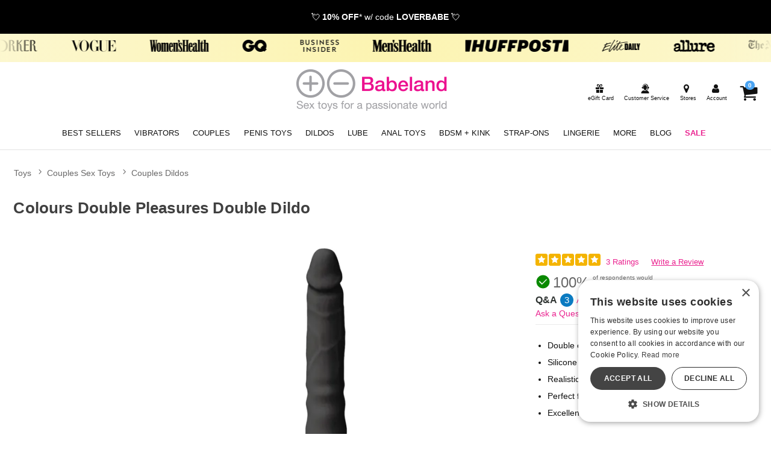

--- FILE ---
content_type: text/html;charset=utf-8
request_url: https://www.babeland.com/p/BL41885/1315514/colours-double-pleasures-double-dildo/black
body_size: 31208
content:
<!DOCTYPE html><html lang="en"><head><script>window.dataLayer = window.dataLayer || [];
function gtag() {dataLayer.push(arguments);}
gtag('consent', 'default', {
'ad_storage': 'denied',
'ad_user_data': 'denied',
'ad_personalization': 'denied',
'analytics_storage': 'denied'
});
</script><script type="text/javascript" charset="UTF-8" src="//cdn.cookie-script.com/s/9a9ae9507e85108fd756e96b28f3f896.js"></script><title>Colours Double Pleasures Double Dildo - Black | Babeland Toy Store</title><meta name="DESCRIPTION" content="Get the Colours Double Pleasures Double Dildo and other quality Couples Dildos when you shop at Babeland. " /><meta name="viewport" content="width=device-width, initial-scale=1.0" /><meta name="google-site-verification" content="VhGGRknepufNotMF0KvJj16VGh6A0XYzGOaoRLykUgY" /><link rel="icon" href="https://res.cloudinary.com/i8s/image/upload/f_auto,q_auto,w_16/store_images/bl/dhfntkbie68fdtpx6lyp" sizes="16x16" /><link rel="icon" href="https://res.cloudinary.com/i8s/image/upload/f_auto,q_auto,w_32/store_images/bl/dhfntkbie68fdtpx6lyp" sizes="32x32" /><link rel="icon" href="https://res.cloudinary.com/i8s/image/upload/f_auto,q_auto,w_96/store_images/bl/dhfntkbie68fdtpx6lyp" sizes="96x96" /><link rel="apple-touch-icon" href="https://res.cloudinary.com/i8s/image/upload/f_auto,q_auto,w_120/store_images/bl/dhfntkbie68fdtpx6lyp" /><link rel="apple-touch-icon" href="https://res.cloudinary.com/i8s/image/upload/f_auto,q_auto,w_180/store_images/bl/dhfntkbie68fdtpx6lyp" sizes="180x180" /><link rel="apple-touch-icon" href="https://res.cloudinary.com/i8s/image/upload/f_auto,q_auto,w_152/store_images/bl/dhfntkbie68fdtpx6lyp" sizes="152x152" /><link rel="apple-touch-icon" href="https://res.cloudinary.com/i8s/image/upload/f_auto,q_auto,w_167/store_images/bl/dhfntkbie68fdtpx6lyp" sizes="167x167" /><link rel="canonical" href="https://www.babeland.com/p/BL41885/1315514/colours-double-pleasures-double-dildo/black" /><script type="application/ld+json">[{"itemListElement":[{"item":"https://www.babeland.com/sex-toys","position":1,"name":"Toys","@type":"ListItem"},{"item":"https://www.babeland.com/sex-toys/c/129/dildos","position":2,"name":"Dildos","@type":"ListItem"},{"item":"https://www.babeland.com/sex-toys/c/9/dildos/double-dildos","position":3,"name":"Double Dildos","@type":"ListItem"}],"@context":"https://schema.org","@type":"BreadcrumbList"},{"itemListElement":[{"item":"https://www.babeland.com/sex-toys","position":1,"name":"Toys","@type":"ListItem"},{"item":"https://www.babeland.com/sex-toys/c/129/dildos","position":2,"name":"Dildos","@type":"ListItem"},{"item":"https://www.babeland.com/sex-toys/c/92/dildos/silicone-dildos","position":3,"name":"Silicone Dildos","@type":"ListItem"}],"@context":"https://schema.org","@type":"BreadcrumbList"},{"itemListElement":[{"item":"https://www.babeland.com/sex-toys","position":1,"name":"Toys","@type":"ListItem"},{"item":"https://www.babeland.com/sex-toys/c/74/couples-sex-toys","position":2,"name":"Couples Sex Toys","@type":"ListItem"},{"item":"https://www.babeland.com/sex-toys/c/173/couples-sex-toys/couples-dildos","position":3,"name":"Couples Dildos","@type":"ListItem"}],"@context":"https://schema.org","@type":"BreadcrumbList"}]</script><meta name="twitter:title" content="Colours Double Pleasures Double Dildo - Black | Babeland Toy Store" /><meta name="twitter:image:alt" content="Colours Double Pleasures Double Dildo - Black | Babeland Toy Store"><meta name="twitter:description" content="Get the Colours Double Pleasures Double Dildo and other quality Couples Dildos when you shop at Babeland. " /><meta name="twitter:image" content="https://res.cloudinary.com/i8s/image/upload/f_auto,q_auto,w_376/v1/product_images/GV41885/xyx3up5qnqo1bnfhcwel">  <link rel="preload" as="font" crossorigin="anonymous" href="https://use.typekit.net/af/b1053b/0000000000000000775ad3af/31/d?primer=7cdcb44be4a7db8877ffa5c0007b8dd865b3bbc383831fe2ea177f62257a9191&fvd=i5&v=3" type="application/font-woff" ><link rel="preload" as="font" crossorigin="anonymous" href="https://use.typekit.net/af/a9f09b/0000000000000000775ad3b0/31/l?primer=7cdcb44be4a7db8877ffa5c0007b8dd865b3bbc383831fe2ea177f62257a9191&fvd=n2&v=3" type="font/woff2" ><link rel="preload" as="font" crossorigin="anonymous" href="https://use.typekit.net/af/4df7b9/0000000000000000775ad3a6/31/l?primer=7cdcb44be4a7db8877ffa5c0007b8dd865b3bbc383831fe2ea177f62257a9191&fvd=i3&v=3" type="font/woff2" ><link rel="preload" as="font" crossorigin="anonymous" href="https://use.typekit.net/af/e378bf/0000000000000000775ad3a8/31/l?primer=7cdcb44be4a7db8877ffa5c0007b8dd865b3bbc383831fe2ea177f62257a9191&fvd=i1&v=3" type="font/woff2" ><link rel="preload" as="font" crossorigin="anonymous" href="https://use.typekit.net/af/2d9cd6/0000000000000000775ad3ac/31/d?primer=7cdcb44be4a7db8877ffa5c0007b8dd865b3bbc383831fe2ea177f62257a9191&fvd=i4&v=3" type="application/font-woff" ><link rel="preload" as="font" crossorigin="anonymous" href="https://use.typekit.net/af/794eca/0000000000000000775ad3b1/31/d?primer=7cdcb44be4a7db8877ffa5c0007b8dd865b3bbc383831fe2ea177f62257a9191&fvd=i2&v=3" type="application/font-woff" ><link rel="preload" as="font" crossorigin="anonymous" href="https://use.typekit.net/af/6240b8/0000000000000000775ad3b2/31/d?primer=7cdcb44be4a7db8877ffa5c0007b8dd865b3bbc383831fe2ea177f62257a9191&fvd=n7&v=3" type="application/font-woff" ><link rel="preload" as="font" crossorigin="anonymous" href="https://use.typekit.net/af/38500d/0000000000000000775ad3a7/31/d?primer=7cdcb44be4a7db8877ffa5c0007b8dd865b3bbc383831fe2ea177f62257a9191&fvd=i7&v=3" type="application/font-woff" ><link rel="preload" as="font" crossorigin="anonymous" href="https://use.typekit.net/af/4c37bc/0000000000000000775ad3a9/31/l?primer=7cdcb44be4a7db8877ffa5c0007b8dd865b3bbc383831fe2ea177f62257a9191&fvd=n3&v=3" type="font/woff2" ><link rel="preload" as="font" crossorigin="anonymous" href="https://use.typekit.net/af/45d708/0000000000000000775ad3ab/31/l?primer=7cdcb44be4a7db8877ffa5c0007b8dd865b3bbc383831fe2ea177f62257a9191&fvd=n4&v=3" type="font/woff2" ><link rel="preload" as="font" crossorigin="anonymous" href="https://use.typekit.net/af/4c37bc/0000000000000000775ad3a9/31/d?primer=7cdcb44be4a7db8877ffa5c0007b8dd865b3bbc383831fe2ea177f62257a9191&fvd=n3&v=3" type="application/font-woff" ><link rel="preload" as="font" crossorigin="anonymous" href="https://use.typekit.net/af/b1053b/0000000000000000775ad3af/31/l?primer=7cdcb44be4a7db8877ffa5c0007b8dd865b3bbc383831fe2ea177f62257a9191&fvd=i5&v=3" type="font/woff2" ><link rel="preload" as="font" crossorigin="anonymous" href="https://use.typekit.net/af/a9f09b/0000000000000000775ad3b0/31/d?primer=7cdcb44be4a7db8877ffa5c0007b8dd865b3bbc383831fe2ea177f62257a9191&fvd=n2&v=3" type="application/font-woff" ><link rel="preload" as="font" crossorigin="anonymous" href="https://use.typekit.net/af/4df7b9/0000000000000000775ad3a6/31/d?primer=7cdcb44be4a7db8877ffa5c0007b8dd865b3bbc383831fe2ea177f62257a9191&fvd=i3&v=3" type="application/font-woff" ><link rel="preload" as="font" crossorigin="anonymous" href="https://use.typekit.net/af/794eca/0000000000000000775ad3b1/31/l?primer=7cdcb44be4a7db8877ffa5c0007b8dd865b3bbc383831fe2ea177f62257a9191&fvd=i2&v=3" type="font/woff2" ><link rel="preload" as="font" crossorigin="anonymous" href="https://use.typekit.net/af/e378bf/0000000000000000775ad3a8/31/d?primer=7cdcb44be4a7db8877ffa5c0007b8dd865b3bbc383831fe2ea177f62257a9191&fvd=i1&v=3" type="application/font-woff" ><link rel="preload" as="font" crossorigin="anonymous" href="https://use.typekit.net/af/6240b8/0000000000000000775ad3b2/31/l?primer=7cdcb44be4a7db8877ffa5c0007b8dd865b3bbc383831fe2ea177f62257a9191&fvd=n7&v=3" type="font/woff2" ><link rel="preload" as="font" crossorigin="anonymous" href="https://use.typekit.net/af/69bcfb/0000000000000000775ad3aa/31/d?primer=7cdcb44be4a7db8877ffa5c0007b8dd865b3bbc383831fe2ea177f62257a9191&fvd=n5&v=3" type="application/font-woff" ><link rel="preload" as="font" crossorigin="anonymous" href="https://use.typekit.net/af/69bcfb/0000000000000000775ad3aa/31/l?primer=7cdcb44be4a7db8877ffa5c0007b8dd865b3bbc383831fe2ea177f62257a9191&fvd=n5&v=3" type="font/woff2" ><link rel="preload" as="font" crossorigin="anonymous" href="https://use.typekit.net/af/38500d/0000000000000000775ad3a7/31/l?primer=7cdcb44be4a7db8877ffa5c0007b8dd865b3bbc383831fe2ea177f62257a9191&fvd=i7&v=3" type="font/woff2" ><link rel="preload" as="font" crossorigin="anonymous" href="https://use.typekit.net/af/2d9cd6/0000000000000000775ad3ac/31/l?primer=7cdcb44be4a7db8877ffa5c0007b8dd865b3bbc383831fe2ea177f62257a9191&fvd=i4&v=3" type="font/woff2" ><link rel="preload" as="font" crossorigin="anonymous" href="https://use.typekit.net/af/45d708/0000000000000000775ad3ab/31/d?primer=7cdcb44be4a7db8877ffa5c0007b8dd865b3bbc383831fe2ea177f62257a9191&fvd=n4&v=3" type="application/font-woff" ><style>:root{ --pagePadding: 1.2rem; --maxWidth: 100rem; --maxSideWidth: 17.4rem; --itemPadding: 0.75rem; --primaryColor: #ea228f; --secondaryColor: #0098eb; --secondaryDarkColor: #0390dd; --secondaryLightColor: #069bec; --tertiaryColor: #ffe2f2; --imageTransitionDuration: 300ms; --imageTransitionFunction: ease-in-out; --sc-count: 8; --sc-gap: 1.0; --sc-show: 5; --btn-main-cta-bg-color:#0390dd; --btn-main-cta-hover-bg-color:#ea228f; --btn-main-cta-font-color:white; --btn-main-cta-hover-font-color:white; --btn-main-cta-font-weight:500; --btn-text-transform:capitalize; --btn-border-radius:40px; --txt-links-color:#ea228f; --txt-links-hover-color:#0098eb; --lists-heart-color:#fc295b; --badge-bg-color:#ea228f; --badge-txt-color:white; --swiper-pagination-color:#ea228f; } .crl-hs { grid-template-columns: repeat(var(--sc-count), max(160px, calc((100% - (var(--sc-show) - 1) * var(--sc-gap) * 1rem) / var(--sc-show)))); } @font-face {font-family: "Helvetica Neue";src: url(https://use.typekit.net/af/b1053b/0000000000000000775ad3af/31/l?primer=7cdcb44be4a7db8877ffa5c0007b8dd865b3bbc383831fe2ea177f62257a9191&fvd=i5&v=3) format(woff2),url(https://use.typekit.net/af/b1053b/0000000000000000775ad3af/31/d?primer=7cdcb44be4a7db8877ffa5c0007b8dd865b3bbc383831fe2ea177f62257a9191&fvd=i5&v=3) format(woff);font-display: swap;font-style: italic;font-weight: 500;} @font-face {font-family: "Helvetica Neue";src: url(https://use.typekit.net/af/4df7b9/0000000000000000775ad3a6/31/l?primer=7cdcb44be4a7db8877ffa5c0007b8dd865b3bbc383831fe2ea177f62257a9191&fvd=i3&v=3) format(woff2),url(https://use.typekit.net/af/4df7b9/0000000000000000775ad3a6/31/d?primer=7cdcb44be4a7db8877ffa5c0007b8dd865b3bbc383831fe2ea177f62257a9191&fvd=i3&v=3) format(woff);font-display: swap;font-style: italic;font-weight: 300;} @font-face {font-family: "Helvetica Neue";src: url(https://use.typekit.net/af/e378bf/0000000000000000775ad3a8/31/l?primer=7cdcb44be4a7db8877ffa5c0007b8dd865b3bbc383831fe2ea177f62257a9191&fvd=i1&v=3) format(woff2),url(https://use.typekit.net/af/e378bf/0000000000000000775ad3a8/31/d?primer=7cdcb44be4a7db8877ffa5c0007b8dd865b3bbc383831fe2ea177f62257a9191&fvd=i1&v=3) format(woff);font-display: swap;font-style: italic;font-weight: 100;} @font-face {font-family: "Helvetica Neue";src: url(https://use.typekit.net/af/4c37bc/0000000000000000775ad3a9/31/l?primer=7cdcb44be4a7db8877ffa5c0007b8dd865b3bbc383831fe2ea177f62257a9191&fvd=n3&v=3) format(woff2),url(https://use.typekit.net/af/4c37bc/0000000000000000775ad3a9/31/d?primer=7cdcb44be4a7db8877ffa5c0007b8dd865b3bbc383831fe2ea177f62257a9191&fvd=n3&v=3) format(woff);font-display: swap;font-style: normal;font-weight: 300;} @font-face {font-family: "Helvetica Neue";src: url(https://use.typekit.net/af/794eca/0000000000000000775ad3b1/31/l?primer=7cdcb44be4a7db8877ffa5c0007b8dd865b3bbc383831fe2ea177f62257a9191&fvd=i2&v=3) format(woff2),url(https://use.typekit.net/af/794eca/0000000000000000775ad3b1/31/d?primer=7cdcb44be4a7db8877ffa5c0007b8dd865b3bbc383831fe2ea177f62257a9191&fvd=i2&v=3) format(woff);font-display: swap;font-style: italic;font-weight: 200;} @font-face {font-family: "Helvetica Neue";src: url(https://use.typekit.net/af/a9f09b/0000000000000000775ad3b0/31/l?primer=7cdcb44be4a7db8877ffa5c0007b8dd865b3bbc383831fe2ea177f62257a9191&fvd=n2&v=3) format(woff2),url(https://use.typekit.net/af/a9f09b/0000000000000000775ad3b0/31/d?primer=7cdcb44be4a7db8877ffa5c0007b8dd865b3bbc383831fe2ea177f62257a9191&fvd=n2&v=3) format(woff);font-display: swap;font-style: normal;font-weight: 200;} @font-face {font-family: "Helvetica Neue";src: url(https://use.typekit.net/af/6240b8/0000000000000000775ad3b2/31/l?primer=7cdcb44be4a7db8877ffa5c0007b8dd865b3bbc383831fe2ea177f62257a9191&fvd=n7&v=3) format(woff2),url(https://use.typekit.net/af/6240b8/0000000000000000775ad3b2/31/d?primer=7cdcb44be4a7db8877ffa5c0007b8dd865b3bbc383831fe2ea177f62257a9191&fvd=n7&v=3) format(woff);font-display: swap;font-style: normal;font-weight: 700;} @font-face {font-family: "Helvetica Neue";src: url(https://use.typekit.net/af/2d9cd6/0000000000000000775ad3ac/31/l?primer=7cdcb44be4a7db8877ffa5c0007b8dd865b3bbc383831fe2ea177f62257a9191&fvd=i4&v=3) format(woff2),url(https://use.typekit.net/af/2d9cd6/0000000000000000775ad3ac/31/d?primer=7cdcb44be4a7db8877ffa5c0007b8dd865b3bbc383831fe2ea177f62257a9191&fvd=i4&v=3) format(woff);font-display: swap;font-style: italic;font-weight: 400;} @font-face {font-family: "Helvetica Neue";src: url(https://use.typekit.net/af/45d708/0000000000000000775ad3ab/31/l?primer=7cdcb44be4a7db8877ffa5c0007b8dd865b3bbc383831fe2ea177f62257a9191&fvd=n4&v=3) format(woff2),url(https://use.typekit.net/af/45d708/0000000000000000775ad3ab/31/d?primer=7cdcb44be4a7db8877ffa5c0007b8dd865b3bbc383831fe2ea177f62257a9191&fvd=n4&v=3) format(woff);font-display: swap;font-style: normal;font-weight: 400;} @font-face {font-family: "Helvetica Neue";src: url(https://use.typekit.net/af/69bcfb/0000000000000000775ad3aa/31/l?primer=7cdcb44be4a7db8877ffa5c0007b8dd865b3bbc383831fe2ea177f62257a9191&fvd=n5&v=3) format(woff2),url(https://use.typekit.net/af/69bcfb/0000000000000000775ad3aa/31/d?primer=7cdcb44be4a7db8877ffa5c0007b8dd865b3bbc383831fe2ea177f62257a9191&fvd=n5&v=3) format(woff);font-display: swap;font-style: normal;font-weight: 500;} @font-face {font-family: "Helvetica Neue";src: url(https://use.typekit.net/af/38500d/0000000000000000775ad3a7/31/l?primer=7cdcb44be4a7db8877ffa5c0007b8dd865b3bbc383831fe2ea177f62257a9191&fvd=i7&v=3) format(woff2),url(https://use.typekit.net/af/38500d/0000000000000000775ad3a7/31/d?primer=7cdcb44be4a7db8877ffa5c0007b8dd865b3bbc383831fe2ea177f62257a9191&fvd=i7&v=3) format(woff);font-display: swap;font-style: italic;font-weight: 700;} body,* { font-family: "Helvetica Neue",sans-serif; } h1, h2, h3, h4, h5, h6 { font-family: "Helvetica Neue",sans-serif; } </style><link href="https://www.babeland.com/public/css/icons.css?hash=b099d34176a01c57aceb4efe56f3a718" rel="stylesheet" type="text/css" crossorigin="anonymous" /><link href="https://www.babeland.com/public/css/r.css?hash=9bda2dbbfb7e47f1456a2837988ecdfd" rel="stylesheet" type="text/css" crossorigin="anonymous" /><style  >.listing.blog .name a {

    font-size: 1rem;
    font-weight: 600;
}


/*button fixes*/

.btn-add-to-cart {
   
    border-radius: 40px;

}

button, .button, input[type="button"], input[type="reset"], input[type="submit"] {
    border: 1px solid #888;
    background: #f5f5f5;
    color: #3a3a3a;
 
    cursor: pointer;
    box-shadow: 1px 1px 2px rgb(68 68 68 / 20%);

    border-radius: 40px;
}


/* end button fixes*/


/*.hp-button {
font-size: 1.4rem;
    font-weight: 700;
    background: #000;
    min-width: 250px;
    border-radius: 40px;
    width: 100%;
    padding: .6rem .8rem;
    
    display: inline-block;
    text-align: center;
    max-width: 320px;
    color: #fff!important;
margin:1.1rem auto .5rem auto;
}
*/	
	
.hp-button {	
	background: #000;
	 padding: .6rem 1.2rem;
	 color: #fff;
}	

.hp-button:active {
	 padding: .6rem 1.2rem;
	 }

.hp-button:visited {
	 padding: .6rem 1.2rem;
	 	background: #000;
	 }


/* NEW GRID SYSTEM 

.grid-container {
	display: grid;
	grid-template-columns: 1fr;
	gap: 0
}

@media screen and (min-width: 28rem) {
.grid-container {
	grid-template-columns: repeat(var(--items-in-row), 1fr);
}
.grid-container.gridFourPlus {
	grid-template-columns: repeat(calc(var(--items-in-row) / 2), 1fr);
}
.grid-container.GridWithHeader div:first-of-type, .grid-container.GridWithFooter div:last-of-type {
	grid-column: 1 / -1;
}
}

@media screen and (min-width: 60rem) {
.grid-container {
	grid-template-columns: repeat(var(--items-in-row), 1fr);
	gap: var(--grid-gap);
	
}
.grid-container.gridFourPlus {
	grid-template-columns: repeat(var(--items-in-row), 1fr);
}
}
	
 END NEW GRID SYSTEM */


/*Category Hover Box*/

  
.category-box {
    position: relative;
    display: block;
    width:100%;
    border-radius: 6px;
    overflow: hidden;
    text-decoration: none;

  background-color: #fafafa;
    transition: transform 0.3s ease, box-shadow 0.3s ease;
}

.category-box img {
    width: 100%;
  margin:auto;
    display: block;
}

.category-box .text-overlay {
    position: absolute;
    bottom: 0;
    width: 100%;
    padding: 10px;
	background: rgba(238, 17, 146, 0.7);
    color: white;
    text-align: center;
    font-size: 1.2em;
    font-weight: bold;
    box-sizing: border-box;
  text-transform:lowercase;
}

.category-box:hover {
    transform: scale(1.05);
    box-shadow: 0 10px 20px rgba(0, 0, 0, 0.3);
}



/*End Category Hover Box*/



.content-faqs-header {
  
    margin: 1rem!important;
   
}

.article-content h2, .article-content h3, .article-content h4, .article-content h4, .article-content h5 {
clear:initial;	
}


.blog-wrap{
background:#fafafa;

}

.blog-cont{
padding-top:1rem!important;
max-width:1140px;
}

.blog-cont .breadcrumb{
max-width: 960px;
    margin: auto;
}

.naked-truth{
    max-width: 960px;
    margin: auto;
}





.p-w-r .pr-qa-display .pr-qa-display-headline .pr-h1, .p-w-r .pr-qa-display .pr-qa-display-headline h1 {
    font-size: 22px!important;
}

.p-w-r .pr-qa-display.pr-qa-display-desktop .pr-qa-display-headline button, .p-w-r .pr-qa-display.pr-qa-display-tablet .pr-qa-display-headline button {
   
    margin-bottom: 1rem;
}

.p-w-r .pr-qa-display.pr-qa-display-desktop .pr-qa-display-headline .pr-h1, .p-w-r .pr-qa-display.pr-qa-display-desktop .pr-qa-display-headline h1, .p-w-r .pr-qa-display.pr-qa-display-tablet .pr-qa-display-headline .pr-h1, .p-w-r .pr-qa-display.pr-qa-display-tablet .pr-qa-display-headline h1{
float:none!important;
margin-bottom:1rem!important;
}

.content-faqs-cont input[type='checkbox']:not(:checked)+label {
    display: block;
    transition: max-height .4s;
    max-height: 66px;
}


/*Category Showcase*/


.listing.category .image {
    border-radius: 25px!important;
 
background:#D3EFF1!important;
}

.cat-showcase-wrapper {

    background: #fff!important;
  
}
/* End Category Showcase*/


 /*Drop Downs*/
.sub-menu-container {
  position: absolute;
  white-space: nowrap;
  top: 2.3rem;
  left: 0;
  width: auto;
  z-index: 999999999999;
  opacity: .9999999;
  display: none;
  min-width: 300px;

    max-height: calc(100vh - 280px - 1.5rem);



}

.sub-menu-container-inner {
 background-color: #efefef;
overflow-y:auto;
max-height: 590px

}



.sub-menu-container ul {
  font-size: 1.3em;
  margin-top: .0em;
  background-color: #efefef;
  padding: .4em .8em;
  text-align: left;
}
.sub-menu-container ul li {
 
  margin-bottom: .3rem;
}
.sub-menu-container ul li a {
  color: #111 !important;
  font-size: .7em !important;
}

.header_cont_type_gv .nav-wrap-v2 .menu-item.dropd:hover{
 background-color: #efefef;
}
.sub-menu-container ul li a:hover {
  color: #ea228f !important;
}

.sub-menu-container ul li:last-of-type {
  margin-bottom: 0;
}
.menu-item:hover .sub-menu-container {
  display: block !important;

}
.content-wrap {
  z-index: 1;
}
.off-canvas-menu-container .menu-item:hover .sub-menu-container {
  display: none !important
}
.off-canvas-menu-container .menu-item:hover .sub-menu-container {
  display: none !important
}





/*END Drop Downs*/
 






/*Category Showcase*/

.listing.category .image {
    border-radius: 50%;
background:#fff;
}


.cat-showcase-wrapper {
    margin: 0 0 2rem 0;
    background: #efefef;
    padding: 2rem;
}

.listing.category .name {
    z-index: 1;
    position: relative;
    background: none;
    filter: alpha(opacity=90);
    opacity: 1;
    bottom: 0;
    left: initial;
    left: 0;
}

/* End Category Showcase*/




.ham-menu-txt{
display:none;
}


.listing .rating{
display:none;
}


.showcase-recently {
    background: #ffffff;
}

body, *{



}





.shop-all .btn-nav {

  background: #0390dd;

}



.tns-outer{

	width:100%;

}

.tns-nav button {

padding:.5em;

    border-radius: 50%;

    background:#00afef;
	    background: #f0f0f0;

}

.tns-nav button.tns-nav-active {

    background: #f0f0f0;
	background:#00afef;

}



.header-wrap{

	padding:.1em 1em;

	 background: #fff ;

	  background-size: contain;

	  background-size: cover;

}

.bl-free-shipping{

 background:  #00aff0 url(https://res.cloudinary.com/i8s/image/upload/f_auto,q_auto/v1600737841/content/bl/header_bg2_t12oay.png) no-repeat ;

	color:#fff;

	text-align:center;



	padding:.4em;

	overflow: hidden;

	width:100%;

	font-weight:800;

}

.menu-wrap {

    background:  #ffffff ;



   border-bottom: 1px solid #bebebe;

    padding-bottom: .6em;

}



.user-menu{

	background: none;



}



.user-menu a {

    color: #3E3E3E;

	font-size:.75em;

}





.menu-cart a {

    font-size: 1.3em;

}



.featured-on-showcase .call-outs{
	padding:1.3em;

}

.menu-container .menu .menu-item a {

    color: #ff379c;

	color: #222;

	font-size:.92em;

	font-weight:400;

}

.menu-container .menu .menu-item a:hover, a:hover {

    color: #ff379c;

}

.menu-container .menu .menu-item  {

padding:0 .56em;

}

.menu-container .menu .menu-item .icon{

	font-size:.98em;

}

.menu-container .menu .menu-item .icon-search {

    font-size: 1.68em!important;

}

.search-toggle .main-menu-link, .hide-large-search{

	display:none;

}


.menu-container .menu .menu-item .icon {

    font-size: .90em;

    vertical-align: top;

}





.menu-item label .main-menu-link{

 display:none;

 }



.menu-container .menu .menu-item label{

	color:#222;

}
.icon-search, .icon-align-justify-1{

	display:block!important;

}




.menu-toggle .main-menu-link{

	display:none;

}



.footer-wrap{

	background: #00aff0 url(https://res.cloudinary.com/i8s/image/upload/f_auto,q_auto/v1600801866/content/bl/footer-bg_um6mow.png) no-repeat ;

	background-position: bottom;

	color:#fff;

}



.footer-links a{

	color:#fff;

}



.footer-links a:hover{

	color:#ffcc00;

}

.email-sign-up-sub{

	color:#fff;

	font-size:1.3em;

	line-height:1em;

}



.footer-copyright{

	color:#fff;

}



.footer-call-outs {

    max-width: 900px;

    margin: auto;

}



.footer-call-outs img{

	width:auto;

}

.footer-container ul{padding-left:0;}

.footer-container .footer-header{
display:block;
	color:#fff;
font-weight:700;
	text-transform: uppercase;

	margin-top:1.4em;

}



.footer-columns{

	color:#fff;



	text-align: left;

}



.footer-columns a{

color:#fff;



}



.footer-columns a:hover{

color:#fff;

}



.footer-copyright a{

	display:none;

}

.footer-wrap li a{
font-size:1.1rem;
}

.footer-wrap li {
padding:.3rem .2rem;
}

.menu-container .menu .menu-item a{

	font-size:.92em;

	text-transform: uppercase;

	font-weight:400;

}





.menu-container .menu .menu-item a:hover{

color:#07678b;

}



.footer-social-icons{

	margin-bottom:1em;

}





.ft-social-icons{

display:flex;



}



.icon-items{

	width:45px;

	margin: 0 .2em;

}



.email-sign-up-sub{



}



.email-sign-up-wrapper{



	text-align:left;

}



.email-form-wrapper {

font-size:.56em;

}

.bl-content img{

	width:auto;

}





.summary-box dt, .summary-box dd{

	font-weight:400!important;



}



.bl-content td, .bl-content th{

    padding:.6em;

	vertical-align:middle

}



.blog-text .nameblog {

   font-weight: 400;

}

.ccLogos{



margin:.8em auto;

}



.featured-on-showcase{

	margin-left:auto;

	margin-right:auto;

	max-width:94em;

}



.shopInfo{

	margin:2em 0;

	border-bottom:1px solid rgba(229,229,229,1.00);

	padding-bottom:2em;

	}



.shopInfo .store-img{

	max-width:380px;

	width:100%;

}



.header-fs{

    z-index: 101;

    position: relative;

    color: #222;

    float: right;

    font-size: .8em;

}



.header-cs{

    color: #222;

    display:block  !important;

    font-size: .9em;

}



.info-call-outs h4{

	text-transform: uppercase;

}



.menu-link{

	display:inline-block;

}



.top-fs-text{

display:inline-block;

float:left;

position:relative;

color:#222;

font-size:.9em;

}



.user-menu .hide-large{

	font-size:.9em

}

.listing .name a {

    color: #333;

    font-weight: 400;

}



.video-thumbs img{

  width:auto;

}



@media only screen and (max-width: 1100px) {

.menu-container .menu .menu-item a {

font-size:.8em;

}



.menu-container .menu .menu-item {

padding: 0 0.5em;

}



}

@media only screen and (max-width: 990px) {

.menu-container .menu .menu-item a {

font-size:.7em;

}



.menu-container .menu .menu-item {

 padding: 0 .65em;
}



}



@media only screen and (max-width: 780px) {

.menu-container .menu .menu-item {

padding: 0 0.31em;

}

}





@media screen and (max-width: 48em){



.logo-small {

    width: 46%;

}

	.cust-serv-lable{

		display:none;

	}



	.menu-container .menu .menu-item .icon{

		display:none;

}

}



@media only screen and (max-width: 30em) {



.menu-link{

	display:block;

}

.footer-container h4{

font-size:.9em;

}

.footer-columns li a{

		font-size:.7em;

}



.top-fs-text{

	font-size:.7em;

	}



}





/* mega menu */

 /*  SECTIONS  */

/*

.section {

clear: both;

padding: 0px;

margin: 0px;

}*/

/*  COLUMN SETUP  */

/*

.nav-col {

display: block;

margin: 1% 0 1% 1.2%;

}



.nav-col:first-child {

margin-left: 0;

}










.sub-nav-graphic img{

max-width:600px;

}
*/





 
 
 /*newer mega menu*/
 .sub-nav-wrap {

position: relative;

z-index:23;

}

 
 .menu-item::after {
 	content: '';
 	position: absolute;
 	left: 0;
 	bottom: 0;
 	width: 0%;
 	height: 4px;
 	background-color: #f6097c;
 	transition: width 0.3s ease;
 }
 .menu-item:hover::after {
 	width: 100%;
 }
 .subNavHead {
 	font-weight: 700;
 	font-size: 1.2rem;
 }
 .subCats {
 	-webkit-column-count: 2; /* Chrome, Safari, Opera */
 	-moz-column-count: 2; /* Firefox */
 	column-count: 3;
 }
 .sub-nav-container .item .image a {
 	height: 0;
 	display: block;
 	width: 100%;
 	overflow: inherit;
 	position: initial;
 }
 .image-inner-sub-nav {
 	width: 100%;
 	padding-top: 142.2%;
 	position: relative;
 	overflow: hidden;
 	max-width: 200px
 }
 
 
 	
 	
 .mega-menu {
 	display: none;
 	
 	background: #f8f8f8;
 } 
 
 @media (min-width: 768px) {
 .mega-menu-inner {
 	display: grid;
 	grid-template-columns: 1fr 2.5fr 1fr;
 	gap: 20px;
 	max-width: 1600px;
      margin: auto
 }
 
 .mega-menu {
 	display: block;
 }
 .menu-column {
 	display: flex;
 	flex-direction: column;
 	align-items: flex-start;
 	border-right: 1px solid #111;
 	padding-right: 20px;
 }
 .menu-column:last-child {
 	border-right: 0px solid #111;
 }
 .menu-column a {
 	display: block;
 	padding: 3px;
 	text-decoration: none;
 	color: #333;
 	font-size: 1rem;
 	margin-bottom: 4px; 
 }
 .menu-column a:hover {
 	background-color: #ddd;
 	color: #000;
 }
 .menu-image {
 	display: flex;
 	align-items: center;
 	justify-content: center;
 }
 .menu-image img {
 	max-width: 100%;
 	height: auto;
 }
 }
 	
 	
 @media (max-width:768px) and (min-width:1024px) {
 	.mega-menu {
 	display: grid;
 	grid-template-columns: 1fr 2.5fr; 
 	gap: 20px;
 }
 	
 	
 	.menu-image {
 	display: none;
 	}
 }	
 	
 
 
 /* END mega menu */





.user-menu .icon{

font-size:1.5em;

}

.header-checkout .user-menu .icon{

font-size: 2.0rem;

}
.header-checkout{
padding-top: 1rem
}

.sub-nav-link-group{

display:flex;

flex-wrap:wrap;

justify-content: space-between;





}



.sub-nav-link-items{

margin:0 1em 2em 1em;

align-items:center;

}







.sub-nav-wrapper {
min-height: 340px;
visibility: hidden;

position: absolute;

top: 0;

width: 100%;

background-color: #ffffff;

text-align: left;
	padding:1.8rem;
box-shadow: 0px 6px 3px -4px rgba(0,0,0,0.42);

}

.sub-nav-wrapper h3{



font-size:1.2em;

margin-bottom:.1em;

}



.sub-nav-container {

max-width:1260px;

margin: 0 auto;

text-align: left;

line-height:1.2em;

}



.sub-nav-container .item {

max-width: 180px;

margin: 0 auto;

text-align: center;

font-size:.7em;

line-height: 1;

}

.sub-nav-container .item img{

border:1px solid #063e78;

}



#your_account_popup	 .menu-link{

display:inline-block!important;

}



.basic-popup .menu-item {

border-bottom: 1px solid #f0f0f0;

margin: 0.4em 0;

padding: 0.3em 0;

}





.sub-nav-menu-item {

overflow: hidden;

padding: 0.1em 0 0.em 1em;

text-overflow: ellipsis;

white-space: nowrap;

margin:.8em 0;

}



.sub-nav-menu-item a {

color:rgba(17,17,17,1.00);

font-size: 1.1em;

font-weight:600;

}



.sub-nav-menu-item a:hover{

color: #00aff0;

}



.sub-nav-container h4{

color:rgba(25,25,25,1.00);

margin:.2em 0;



}



.showcase-heading {

 display: flex;

 width: 100%;

 color: #383838;

}

.showcase-heading h2 {

text-transform:uppercase;

	font-size:1.8em;

}



.showcase-heading:before,

.showcase-heading:after {

 content: '';

 border-top: 1px solid;

 margin: 0 20px 0 0;

 flex: 1 0 20px;

}

.showcase-heading:after {

 margin: 0 0 0 20px;

}

.showcase-wrapper{margin:0;}





/*content page styles*/



.doubleRow{

display:flex;

flex-wrap:wrap;

justify-content: space-between;

overflow:hidden;

}



.doubleRow .row-item{

width:100%;

background:#ffffff;

border:1px solid rgba(188,188,188,1.00);

margin:1em 0;

padding:.8em;

overflow:hidden;

}

.sexinfo-index .row-item{

padding:0;

}



.tripleRow{

display:flex;

flex-wrap:wrap;

justify-content: space-between;

overflow:hidden;

}



.tripleRow .row-item, .tripleRow .tripleLeft, .tripleRow .tripleMiddle, .tripleRow .tripleRight{

width:100%;

background:#ffffff;

border:1px solid rgba(188,188,188,1.00);

margin:1em 0;

padding:.8em;

overflow:hidden;

}



.row-item img, .about-index img, .press-index img, .tripleLeft img, .tripleMiddle img, .tripleRight img{

float:left;

width:auto;

margin:0 1em 1.3em 0;

}



.contentRow{

overflow:hidden;

}

@media only screen and (min-width: 480px) {

.tripleRow .row-item, .tripleRow .tripleLeft, .tripleRow .tripleMiddle, .tripleRow .tripleRight{

width:48%;

}

.doubleRow .row-item{

width:48%;

}

}



@media only screen and (min-width: 768px) {

.tripleRow .row-item, .tripleRow .tripleLeft, .tripleRow .tripleMiddle, .tripleRow .tripleRight{

width:32%;

}



.doubleRow .row-item{

width:48%;

}



}



.off-canvas-menu-wrap {

    background: #0d87b4;

}

.off-canvas-menu-container .menu-item{

	border-bottom:1px solid #00aff0;



}

.off-canvas-menu-container .menu-item a{

	color:#fff;

}



.off-canvas-menu-container .icon{

	display:none;}





@media only screen and (max-width: 768px) {

.menu-container .menu .menu-item a {

font-size:.9em;

}



.menu-container .menu .menu-item {

padding: 0 0.5em;

}



.menu-container .menu .menu-item .icon{

	font-size:1.68em;

}



}



@media only screen and (max-width: 48em) {

	.showcase-heading h2{

		font-size:1.3em;

	}

.col-grid {

    display: block;

    float: left;

    margin: 1% 0 1% 1.6%;

}

.col-grid:first-child {

    margin-left: 0;

}



.span_12_of_12 {

	width: 100%;

}



.span_11_of_12 {

  	width: 91.53%;

}

.span_10_of_12 {

  	width: 83.06%;

}



.span_9_of_12 {

  	width: 74.6%;

}



.span_8_of_12 {

  	width: 66.13%;

}



.span_7_of_12 {

  	width: 57.66%;

}



.span_6_of_12 {

  	width: 49.2%;

}



.span_5_of_12 {

  	width: 40.73%;

}



.span_4_of_12 {

  	width: 32.26%;

}



.span_3_of_12 {

  	width: 48.2%;

}



.span_2_of_12 {

  	width: 15.33%;

}



.span_1_of_12 {

  	width: 6.866%;

}

}

@media only screen and (max-width: 480px) {

.icon-items {

    width: 30px;

	}

}

@media only screen and (max-width: 37.5em) {



.col-grid {

    display: block;

    float: left;

    margin: 1% 0 1% 0;

}



.span_12_of_12 {

	width: 100%;

}



.span_11_of_12 {

  	width: 100%;

}

.span_10_of_12 {

  	width: 100%;

}



.span_9_of_12 {

  	width: 100%;

}



.span_8_of_12 {

  	width: 100%;

}



.span_7_of_12 {

  	width: 100%;

}



.span_6_of_12 {

  	width: 100%;

}



.span_5_of_12 {

  	width: 100%;

}



.span_4_of_12 {

  	width: 100%;

}



.span_3_of_12 {

  	width: 100%;

}



.span_2_of_12 {

  	width: 100%;

}



.span_1_of_12 {

  	width: 100%;

}

}

@media only screen and (max-width: 768px){



.sub-nav-wrap{

display:none

}

}



.descblog {

    font-weight: 300;

}





/*Makes it possible for multiple lines of thumbnails*/

.card-choices .card-choices-item {

    margin: .5em.5em;

    width: 20%;

}



.card-choices {

    flex-wrap: wrap;

}



 /*Header Type BL*/





.menu-wrap {

    background: #eaeaea;

padding:.1rem;

}

.search-exposed .search-box-form{



width: 90%;

margin: auto;

}



.form-inline-wrapper {

    position: relative;



}








.logo-small {

padding:0;

}

.cart-count {

font-size:.44em;

left: 1.6rem;
top:4px;

}
.header-checkout .cart-count{
    top: 2px;
    left: 1.5rem;
}


.header_customer_links_type_gv .icon{

font-size:1.4em;

}

.menu-cart a {

    font-size: 1.4rem;

}





.header_wrap_type_gv{

background:#fff;

border-bottom:1px solid #e2e2e2;



 }

 .header_cont_type_gv{

 	background:#fff;

 	max-width: 88em;

     margin: auto;

 	padding:.1em .5em;

 }



 .header_cont_type_gv a{

 	 color: #111;



 }

 .header_customer_links_type_gv a{



 }

 .header_customer_links_type_gv{

 	display:flex;

 	justify-content:flex-end;

     align-items: center;

 }



 .header_customer_links_type_gv {

 	font-size:.7em;

 }



 .header_customer_links_type_gv .menu-item{

 	margin: .3em 0;

 	border-right: 0px solid #999;

 	padding: .1em .6em;

	text-align:center;

	 line-height:1.3;

 }



 .header_customer_links_type_gv .menu-item:last-child{

 	border-right: 0px;

 }



 .header_customer_links_type_gv .menu-item .menu-link{

 	display: block;

     margin-left: .4em;

	 font-size:.82em;

 }



 .logo_row_type_gv{

 	display:flex;

 	align-items: center;

     justify-content: space-between;

 	margin-top:.6em;

 	color:#fff;

 }

 .logo_row_type_gv .header-live-chat a{

 	color:#ffe9ad;

 }





 .logo_row_type_gv .logo-small{

 	width: 100%;

 }



.header_cart_type_gv{

 	display:flex;

 	justify-content:flex-end;



 	align-content:center;

 	font-size:.71em;

 	line-height:1.7;

 	min-width:275px;

 }





@media screen and (min-width: 48.0em ) {



.header_logo_type_gv{

 	width:28%;

 }



 .header_logo_cont_type_gv{

 	width:28%;

	 margin-right:1.5em;

 }



 .header_search_type_gv{

 	width:28%;

 }

 .header_cart_type_gv{

 	width:38%;



 }



.logo-small {

    margin-left: 0.1em;

    min-width: inherit;

    width: 28%;

}

 }



@media screen and (min-width: 1024px ) {



 .header_logo_type_gv{

 	width:26%;

 }



 .header_logo_cont_type_gv{

 	width:20%;

	 margin-right:1.5em;

 }



 .header_search_type_gv{

 	width:30%;

 }

 .header_cart_type_gv{

 	width:28%;

 }

}

 .listing .image a {

 color:crimson !important;
 }


 .header-live-chat, .header-cust-service-number{

 	margin-right:.6em;

 	padding-right:.6em;

 	line-height:3.6em;

 }

.header_cont_type_gv .nav-wrap-v2 .menu-item {
    position: relative;
    margin: 0 .4%;
    padding: 0.5rem .5%;
}



 .header_cont_type_gv .nav-wrap-v2 .menu-item:first-child{

 	margin-left:0;

 

 }



 @media screen and (max-width: 1080px ) {



 	.header_cart_type_gv{

 		font-size:.68em;

 	}


 .header_cont_type_gv .nav-wrap-v2 .menu-item{

 margin: 0 .4%;
    padding: 0.5rem .5%;

 	font-size:.9em;

 }

 }


 .menu-cart {

     border-left: 0px;
 	position:relative;

 }

 .header_cont_type_gv .nav-wrap-v2{
 	display:flex;
 	justify-content:center;
 	flex-wrap: wrap;
 	width:100%;
 	position:relative;
 }

 .header_cont_type_gv .nav-wrap-v2 a{

 	text-transform: uppercase!important;

 	font-size:.8em;

 	font-weight:500;

 }
.header_nav_type_gv {
    padding: 0.5em 1em 0.5em 1em;
    display: flex;
}



 .header_cont_type_gv .menu-link-no-icon {

     font-size: 1em;

 }



 .header_cont_type_gv .menu-cart{

 	font-size:2em;

 }



 .header_cont_type_gv .menu-cart .menu-link{

 	display:none;

 }



 .header_cont_type_gv .hide-large.menu{

 	display:flex;

 	justify-content: space-between;

 	align-items: center;

 	padding:.2em .4em;

 }



 .header_cont_type_gv .hide-large.menu .main-menu-link {

 display:none;

 }

 .header_cont_type_gv .hide-large.menu {

 	font-size:1.5em;

 }

 .header_cont_type_gv .hide-large.menu .menu-cart{

 	font-size:1em;

 }


 .header_cont_type_gv .hide-large.menu .header_small_right_links_type_gv{

 	display:flex;

 	justify-content: flex-end;

 	align-content: center;



 }

 .header_small_right_links_type_gv .menu-search-toggle{

 margin-right:35%;

  }



.header_cont_type_gv .nav-wrap-v2 a .icon{

	display:none;

}

.search-wrap{

 	width:100%;

 	}




 @media screen and (min-width: 48.0625em ) {

  .hide-large {

   display: none !important;

  }


	 .search-exposed{display:none;}


 }

 @media screen and (max-width: 48.0em ) {

.menu-cart a {
    font-size: 1.7rem;
}

 	.hide-small {

   display: none !important;

  }



.cart-count{

 	top:0;

 	left:.6rem;

 }

.header-checkout .cart-count {
  
    left: 1.4rem;
    top: 2px;

}

.header_logo_type_gv{

 	width:38%;

 }



 .header_logo_cont_type_gv{

 	width:28%;

	 margin-right:1.5em;

 }



 .header_search_type_gv{

 	width:28%!important;

 }

 .header_cart_type_gv{

 	width:38%;

 }


.logo-small {

    margin-left: 0.1em;

    min-width: inherit;

    width: 47%;

}

 }

 @media screen and (min-width: 58.0625em ) {

  .hide-large-search {

   display: none !important;

  }


 }

 @media screen and (max-width: 58.0em ) {

  .hide-small-search {

   display:inline-block !important;

  }



 	.hide-small-search .nav-wrap, .search-wrap{

 	width:100%;

 	}

 }

/*END Header Type BL*/


.extend-product-offer{

padding:0 .1em

}



.menu-item-egift a{

color:#00AFF0;

}


.off-canvas-menu-container .menu-item-egift a{

color:#fff;

}





/*Remove these after dev fixes*/



.listing .name.nametwo {

    height: auto;

}

#bottomAlert {

    z-index: 9999999;

}


body{

border: 0;

margin: 0;

 }</style><script id='merchantWidgetScript' src="https://www.gstatic.com/shopping/merchant/merchantwidget.js" defer></script><script type="text/javascript">function whenR(f) {
if (document.readyState === "loading") {
document.addEventListener("DOMContentLoaded", f);
} else {
f();
}
}
var documentAcceptanceRequired = '';
var userId = '8306891394';
var csscdn = '//www.babeland.com';
var logoutURL = 'https://www.babeland.com/?ref=bl';
var defaultShareImage = 'https://res.cloudinary.com/i8s/image/upload/v1645733251/store_images/bl/og-image-bl-tag_jtcsn7.png';
var src = 'bl';
var glSessionId = '-7gm53rgf27x-M_wNz93XWEY-IhFRPGCGiV1QEF3';

(function () {
let loadedScripts = {}, loadedCss = {};
window.loadFeature = function (feature) {
if (feature.selector) {
if (document.querySelector(feature.selector) === null) {
return;
}
}
let cssLoaded = false;
if (feature.css && !loadedCss[feature.css]) {
loadedCss[feature.css] = true;
insertCSS(feature, () => {
cssLoaded = true;
});
} else {
cssLoaded = true;
}
if (feature.script && !loadedScripts[feature.script]) {
loadedScripts[feature.script] = true;
const newScript = document.createElement("script");
newScript.onload = callSuccess;
if (feature.scriptCrossOrigin) {
newScript.crossOrigin = feature.scriptCrossOrigin;
}
if (feature.scriptType) {
newScript.type = feature.scriptType;
}
document.head.appendChild(newScript);
whenR(() => newScript.src = processLocation(feature, feature.script));
} else {
callSuccess();
}
function callSuccess() {
if (feature.success && typeof feature.success === 'function') {
activate();
}
}
function activate() {
if (!cssLoaded || !feature.success()) {
setTimeout(activate, 10);
}
}
}
function processLocation(feature, uri) {
if (feature.useCdn) {
return 'https://' + csscdn + uri;
}
return uri;
}
function insertCSS(feature, onload) {
let link = document.createElement('link');
if (onload) {
link.onload = onload;
}
link.rel = 'stylesheet';
link.crossorigin = 'anonymous';
link.href = processLocation(feature, feature.css);
document.head.appendChild(link);
}
})();
function whenAfterpay() {
console.warn('please load_afterpay_script');
}
function extendProxy() {/*Extend not enabled, so just null-op*/
}
/* If it got enabled but the product isn't in the catalog, still do nothing. */
/* TODO build from product skus */
var extendSkus = {
12: {
skuId: 'extend01',
description: '1 Year'
},
24: {
skuId: 'extend02',
description: '2 Years'
},
36: {
skuId: 'extend03',
description: '3 Years'
}
}
var extendAddModal = false;
var _eq = _eq || [];
function extendProxy(f) {
if (typeof f !== 'undefined') {
window._eq.push(f);
}
}
extendProxy(function () {
Extend.config({
storeId: '901bceee-2726-4d54-8509-5b1ce5495c92',
});
});
loadFeature({
script: 'https://sdk.helloextend.com/extend-sdk-client/v1/extend-sdk-client.min.js',
success: function () {
if (typeof Extend === 'undefined') {
return false;
}
let ExtendQueue = function () {
this.push = function (...args) {
args.forEach(f => {
try {
if (typeof f === 'function') f();
else {
console.warn('extendProxy called with non-function ' + f);
}
} catch (e) {
}
})
}
}
let old_eq = window._eq;
window._eq = new ExtendQueue();
window._eq.push.apply(window._eq, old_eq);
return true;
}
});
merchantWidgetScript.addEventListener('load', function () {
merchantwidget.start({
position: 'LEFT_BOTTOM',
});
});
</script><script type="module" src="/public/js/ru/toy-product.js?hash=8438a539e93679744f2fa04e8ff6ccefa3dd99d7b0cce3d376a872c425002a95"></script><script async src="https://www.googletagmanager.com/gtag/js?id=G-J3XF1ZXCZ0"></script><script>window.dataLayer = window.dataLayer || [];
function gtag(){dataLayer.push(arguments);}
gtag('js', new Date());
let ga4Ids = [];
ga4Ids[0] = 'G-J3XF1ZXCZ0';
ga4Ids[1] = 'G-ZHF792WXEQ';
let ga4PerEventParams = {
send_to: ga4Ids
};
let ga4BaseConfig = {
currency: 'USD',
custom_map: {
dimension1: 'src',
dimension2: 'ref',
dimension3: 'mref',
dimension4: 'sref',
dimension5: 'securityStatusText'
},
src: 'bl',
ref: 'bl',
mref: 'nomref',
sref: 'nosref',
securityStatusText: 'ANONYMOUS',
'cookie_flags': 'SameSite=None;Secure',
'user_properties': {
src: 'bl',
ref: 'bl',
mref: 'nomref',
sref: 'nosref',
securityStatusText: 'ANONYMOUS'
}
};
gtag('config', 'G-J3XF1ZXCZ0', ga4BaseConfig);
gtag('config', 'G-ZHF792WXEQ', ga4BaseConfig);
function convertToGA4Product(product) {
let ga4product = {
item_id: '' + product.id,
item_name: '' + product.name,
item_category: '' + product.category,
item_brand: ''+ product.brand,
item_variant: '' + product.variant,
price: product.price
,
src: 'bl',
ref: 'bl',
mref: 'nomref',
sref: 'nosref',
securityStatusText: 'ANONYMOUS'
};
if (!product.hasOwnProperty('quantity')) {
console.trace('convertToGA4Product quantity is undefined');
}
ga4product.quantity = product.hasOwnProperty('quantity') ? product.quantity : 1;
return ga4product;
}
function viewItemGA4(ga4EventParams) {
console.log('***** viewItemGA4 *****', ga4EventParams);
gtag('event','view_item', {...ga4PerEventParams, ...ga4EventParams});
}
function addToCartGA4(product, redirect) {
console.log('***** addToCartGA4 *****', product, redirect);
let ga4Product = convertToGA4Product(product);
let ga4EventParams = {
value: ga4Product.price,
items: [ga4Product]
};
if (redirect) {
ga4EventParams.event_callback = redirect;
}
gtag('event','add_to_cart', {...ga4PerEventParams, ...ga4EventParams});
}
function removeFromCartGA4(product, redirect) {
console.log('***** removeFromCartGA4 *****', product, redirect);
let ga4Product = convertToGA4Product(product);
let ga4EventParams = {
value: ga4Product.price,
items: [ga4Product]
};
gtag('event','remove_from_cart', {...ga4PerEventParams, ...ga4EventParams});
}
function signupGA4(method) {
console.log('***** signupGA4 *****', method);
let ga4EventParams = {
method: method
};
gtag("event", "sign_up", {...ga4PerEventParams, ...ga4EventParams});
}
function loginGA4(method) {
console.log('***** loginGA4 *****', method);
let ga4EventParams = {
method: method
};
gtag("event", "login", {...ga4PerEventParams, ...ga4EventParams});
}
</script></head><body data-sess-conf="3733758551943570203"><div class="skipLinks"><ul><li><a href="#skip_to_content">Skip to main content</a></li><li><a href="#skip_to_footer">Skip to Footer</a></li></ul></div><noscript><p style="color: red; font-size: 1.2em;">This site requires JavaScript to function. Please enable it in your browser or use a browser that supports it.</p></noscript><div class="page-wrap"  ><div class="res-top"  ><div class="global-top"  ><div style="padding: 1rem .5rem; background: #000000;" style="overflow: hidden;" ><div class="swiper" data-autoplay="true" data-controls-touch-devices="false" data-loop="true" data-progress-indicator="none" data-effect="fade" data-controls-class="none" data-autoplay-delay="6.5" data-transition-speed="0.9"> <div class="swiper-wrapper">   <div class="swiper-slide"><div  ><div class="coupon-glb">
 <center>
  <a href="/content/c/New-Products-BL" style="text-decoration:none; color:#fff; font-size:.9rem;">💘 <strong>10% OFF</strong>* w/ code <strong>LOVERBABE</strong> 💘</a>
 </center>
</div></div></div>  <div class="swiper-slide"><div  ><div class="coupon-glb">
 <center>
  <a href="/content/c/New-Products-BL" style="text-decoration:none; color:#fff; font-size:.9rem;">📦 <strong>FREE standard discreet shipping</strong> on orders $85+ 📦</a>
 </center>
</div></div></div>         </div> <div class="swiper-scrollbar" style="display: none;"></div></div></div><div  ><style>
  
  @keyframes slide {
  from {
    transform: translateX(0);
  }
  to {
    transform: translateX(-100%);
  }
}
  
  .top-logos {
  overflow: hidden;
  padding: 10px 0;
  background: white;
background: rgb(252,244,177);
background: radial-gradient(circle, rgba(252,244,177,1) 0%, rgba(252,247,206,1) 100%);
  white-space: nowrap;
  position: relative;
    text-align:center;
}

.top-logos:before,
.top-logos:after {
  position: absolute;
  top: 0;
  width: 70px;
  height: 100%;
  content: "";
  z-index: 2;
}

.top-logos:before {
  left: 0;
  background: linear-gradient(to left, rgba(249,222,123, 0), #fcf7ce);
}

.top-logos:after {
  right: 0;
  background: linear-gradient(to right, rgba(255, 255, 255, 0), #fcf7ce);
}

.top-logos:hover .top-logos-slide {
  /*animation-play-state: paused;*/
}

.top-logos-slide {
  display: inline-block;
  animation: 50s slide infinite linear;
}

.top-logos-slide img {
  height: 20px!important;
  margin: 0 26px;
  width: auto;
  
    max-width: initial;
	
}
</style> 
<div class="top-logos"> 
 <!--<h2>as featured in</h2> --> 
 <div class="top-logos-slide"> 
  <img src=" https://res.cloudinary.com/i8s/image/upload/f_auto,q_auto,h_20/v1709848159/misc/press-logos/black/forbes-logo-black-transparent-1_wwllbq" width="76" height="20" alt="Forbes Logo" /> 
  <img src="https://res.cloudinary.com/i8s/image/upload/f_auto,q_auto,h_20/v1709848145/misc/press-logos/black/newyorker-logo-black-transparent-1_ulelrn" width="176" height="20" alt="New Yorker Logo" /> 
  <img src="https://res.cloudinary.com/i8s/image/upload/f_auto,q_auto,h_20/v1709848162/misc/press-logos/black/vogue-logo-black-transparent-1_qcu6ep" width="75" height="20" alt="Vogue Logo" /> 
  <img src="https://res.cloudinary.com/i8s/image/upload/f_auto,q_auto,h_20/v1709848169/misc/press-logos/black/womenshealth-logo-black-transparent-1_w6iuje" width="98" height="20" alt="Women's Health Logo" /> 
  <img src="https://res.cloudinary.com/i8s/image/upload/f_auto,q_auto,h_20/v1710198894/misc/press-logos/black/gq-logo-black-transparent-2_eflgjm" width="40" height="20" alt="GQ Logo" /> 
  <img src="https://res.cloudinary.com/i8s/image/upload/f_auto,q_auto,h_20/v1709848147/misc/press-logos/black/businessinsider-logo-black-transparent-1_y1hnri" width="64" height="20" alt="Business Insider Logo" /> 
  <img src="https://res.cloudinary.com/i8s/image/upload/f_auto,q_auto,h_20/v1709848148/misc/press-logos/black/mens-health-logo-black-_x1aivo" width="98" height="20" alt="Men's Health Logo" /> 
  <img src="https://res.cloudinary.com/i8s/image/upload/f_auto,q_auto,h_20/v1709848182/misc/press-logos/black/huffpost-logo-black-transparent-1_ygalwj" width="171" height="20" alt="Huffpost Logo" /> 
  <img src="https://res.cloudinary.com/i8s/image/upload/f_auto,q_auto,h_20/v1709848151/misc/press-logos/black/elitedaily-logo-black-transparent-1_ddufbw" width="63" height="20" alt="Elite Daily Logo" /> 
  <img src="https://res.cloudinary.com/i8s/image/upload/f_auto,q_auto,h_20/v1709848174/misc/press-logos/black/allure-logo-black-transparent-1_xqf6gs" width="68" height="20" alt="Allure Logo" /> 
  <img src="https://res.cloudinary.com/i8s/image/upload/f_auto,q_auto,h_20/v1709848164/misc/press-logos/black/newyorktimes-logo-black-transparent-1_oxworw" width="141" height="20" alt="New Your Times Logo" /> 
  <img src="https://res.cloudinary.com/i8s/image/upload/f_auto,q_auto,h_20/v1709848175/misc/press-logos/black/self-logo-black-transparent-1_ph2jly" width="61" height="20" alt="Self Logo" /> 
  <img src="https://res.cloudinary.com/i8s/image/upload/f_auto,q_auto,h_20/v1709848172/misc/press-logos/black/buzzfeed-logo-black-transparent-1_c4hycs" width="113" height="20" alt="Buzzfeed Logo" /> 
  <img src="https://res.cloudinary.com/i8s/image/upload/f_auto,q_auto,h_20/v1709848171/misc/press-logos/black/autostraddle-logo-black-transparent-1_sookzo" width="73" height="20" alt="Autostraddle Logo" /> 
  <img src="https://res.cloudinary.com/i8s/image/upload/f_auto,q_auto,h_20/v1710198717/misc/press-logos/black/well_good-logo-black-transparent-4_k7qtrh" width="124" height="20" alt="Well + Good Logo" /> 
  <img src="https://res.cloudinary.com/i8s/image/upload/f_auto,q_auto,h_20/v1709848177/misc/press-logos/black/strategist-logo-black-transparent-1_kk6mc8" width="82" height="20" alt="Strategist Logo" /> 
  <img src="https://res.cloudinary.com/i8s/image/upload/f_auto,q_auto,h_20/v1709848156/misc/press-logos/black/vice-logo-transparent_yjmni5" width="63" height="20" alt="Vice Logo" /> 
  <img src="https://res.cloudinary.com/i8s/image/upload/f_auto,q_auto,h_20/v1709848155/misc/press-logos/black/betches-logo-black-transparent-1_j8tzvr" width="162" height="20" alt="Betches Logo" /> 
 </div> 
 <div class="top-logos-slide" aria-hidden="true"> 
  <img src=" https://res.cloudinary.com/i8s/image/upload/f_auto,q_auto,h_20/v1709848159/misc/press-logos/black/forbes-logo-black-transparent-1_wwllbq" width="76" height="20" alt="Forbes Logo" /> 
  <img src="https://res.cloudinary.com/i8s/image/upload/f_auto,q_auto,h_20/v1709848145/misc/press-logos/black/newyorker-logo-black-transparent-1_ulelrn" width="176" height="20" alt="New Yorker Logo" /> 
  <img src="https://res.cloudinary.com/i8s/image/upload/f_auto,q_auto,h_20/v1709848162/misc/press-logos/black/vogue-logo-black-transparent-1_qcu6ep" width="75" height="20" alt="Vogue Logo" /> 
  <img src="https://res.cloudinary.com/i8s/image/upload/f_auto,q_auto,h_20/v1709848169/misc/press-logos/black/womenshealth-logo-black-transparent-1_w6iuje" width="98" height="20" alt="Women's Health Logo" /> 
  <img src="https://res.cloudinary.com/i8s/image/upload/f_auto,q_auto,h_20/v1710198894/misc/press-logos/black/gq-logo-black-transparent-2_eflgjm" width="40" height="20" alt="GQ Logo" /> 
  <img src="https://res.cloudinary.com/i8s/image/upload/f_auto,q_auto,h_20/v1709848147/misc/press-logos/black/businessinsider-logo-black-transparent-1_y1hnri" width="64" height="20" alt="Business Insider Logo" /> 
  <img src="https://res.cloudinary.com/i8s/image/upload/f_auto,q_auto,h_20/v1709848148/misc/press-logos/black/mens-health-logo-black-_x1aivo" width="98" height="20" alt="Men's Health Logo" /> 
  <img src="https://res.cloudinary.com/i8s/image/upload/f_auto,q_auto,h_20/v1709848182/misc/press-logos/black/huffpost-logo-black-transparent-1_ygalwj" width="171" height="20" alt="Huffpost Logo" /> 
  <img src="https://res.cloudinary.com/i8s/image/upload/f_auto,q_auto,h_20/v1709848151/misc/press-logos/black/elitedaily-logo-black-transparent-1_ddufbw" width="63" height="20" alt="Elite Daily Logo" /> 
  <img src="https://res.cloudinary.com/i8s/image/upload/f_auto,q_auto,h_20/v1709848174/misc/press-logos/black/allure-logo-black-transparent-1_xqf6gs" width="68" height="20" alt="Allure Logo" /> 
  <img src="https://res.cloudinary.com/i8s/image/upload/f_auto,q_auto,h_20/v1709848164/misc/press-logos/black/newyorktimes-logo-black-transparent-1_oxworw" width="141" height="20" alt="New Your Times Logo" /> 
  <img src="https://res.cloudinary.com/i8s/image/upload/f_auto,q_auto,h_20/v1709848175/misc/press-logos/black/self-logo-black-transparent-1_ph2jly" width="61" height="20" alt="Self Logo" /> 
  <img src="https://res.cloudinary.com/i8s/image/upload/f_auto,q_auto,h_20/v1709848172/misc/press-logos/black/buzzfeed-logo-black-transparent-1_c4hycs" width="113" height="20" alt="Buzzfeed Logo" /> 
  <img src="https://res.cloudinary.com/i8s/image/upload/f_auto,q_auto,h_20/v1709848171/misc/press-logos/black/autostraddle-logo-black-transparent-1_sookzo" width="73" height="20" alt="Autostraddle Logo" /> 
  <img src="https://res.cloudinary.com/i8s/image/upload/f_auto,q_auto,h_20/v1710198717/misc/press-logos/black/well_good-logo-black-transparent-4_k7qtrh" width="124" height="20" alt="Well + Good Logo" /> 
  <img src="https://res.cloudinary.com/i8s/image/upload/f_auto,q_auto,h_20/v1709848177/misc/press-logos/black/strategist-logo-black-transparent-1_kk6mc8" width="82" height="20" alt="Strategist Logo" /> 
  <img src="https://res.cloudinary.com/i8s/image/upload/f_auto,q_auto,h_20/v1709848156/misc/press-logos/black/vice-logo-transparent_yjmni5" width="63" height="20" alt="Vice Logo" /> 
  <img src="https://res.cloudinary.com/i8s/image/upload/f_auto,q_auto,h_20/v1709848155/misc/press-logos/black/betches-logo-black-transparent-1_j8tzvr" width="162" height="20" alt="Betches Logo" /> 
 </div> 
</div></div></div><div class="full-width-banner"  ></div><div class="menu-wrap hide-large-search search-expand"  ><div class="menu-container"  ><div class="menu"  ><div class="search-container-inner"  ><eline-search-autocomplete searchPlaceHolder="Looking for Something?" searchTypesJson="[{&quot;mType&quot;:&quot;product&quot;,&quot;mLabel&quot;:&quot;Product&quot;}]" queryForInput="" > </eline-search-autocomplete></div></div></div></div><div class="header_wrap_type_gv"  ><div class="header_cont_type_gv"  ><div class="logo_row_type_gv hide-small exit-mega"  ><div class="header_search_type_gv"  ><div class="search-wrap hide-small-search"  ><div class="search-container-inner"  ><eline-search-autocomplete searchPlaceHolder="Looking for Something?" searchTypesJson="[{&quot;mType&quot;:&quot;product&quot;,&quot;mLabel&quot;:&quot;Product&quot;}]" queryForInput="" > </eline-search-autocomplete></div></div></div><div class="header_logo_type_gv"  ><div class="logo-small logo-lg nav-center"  ><a href="/"><img src="https://res.cloudinary.com/i8s/image/upload/f_auto,q_auto/store_images/bl/mk0kccjeflyabwg2veqs" alt="Babeland Toy Store" width="127" height="35"></a></div></div><div class="header_cart_type_gv header_customer_links_type_gv"  ><div class="menu-item"  ><a href="/egift-card" aria-label="egift card"><i class="icon icon-gift"></i> <div class="menu-link">eGift Card</div></a></div><div class="menu-item contact-info"  ><a href="/customer-service"><i class="icon icon-customer-service"></i> <div class="menu-link">Customer Service</div></a></div><div class="menu-item"  ><a href="/content/c/Babeland_Store_Locations"><i class="icon icon-pin-map"></i> <div class="menu-link">Stores</div></a></div><div class="menu-item"  ><a href="#your_account_popup" class="your_content_link"><i class="icon icon-user"></i> <div class="menu-link">Account</div></a></div><div class="menu-item menu-cart"  ><a href="/cart" aria-label="Your cart"><i class="icon icon-shopping-cart"></i> <span class="cart-count">0</span></a></div></div></div><div class="header_nav_type_gv hide-small"  ><div class="nav-wrap-v2"  ><div class="menu-item menu-item-parent"  ><a href="/content/c/Babeland_Best_Sellers" ><div class="main-menu-link">Best Sellers</div></a></div><div class="menu-item menu-item-parent" data-sub-nav="vibrators" ><a href="/sex-toys/c/3000/"><div class="main-menu-link menu-link-no-icon">Vibrators </div></a>

	<!--
<div class="sub-menu-container">

	<div class="sub-menu-container-inner">
	<ul>
  <li><a href="/sex-toys/c/721/vibrators/air-suction-pleasure">Air Suction + Pleasure</a></li>
  <li><a href="/sex-toys/c/733/vibrators/app-controlled-vibes">App-Controlled Vibes</a></li>
  <li><a href="/sex-toys/c/86/vibrators/beginners-vibrators">Beginners Vibrators</a></li>
  <li><a href="/sex-toys/c/408/vibrators/best-selling-vibrators">Best Selling Vibrators</a></li>
  <li><a href="/sex-toys/c/85/vibrators/bullet-vibrators">Bullet Vibrators</a></li>
  <li><a href="/sex-toys/c/621/vibrators/clitoral-vibrators">Clitoral Vibrators</a></li>
  <li><a href="/sex-toys/c/166/vibrators/couples-vibrators">Couples Vibrators</a></li>
  <li><a href="/sex-toys/c/40/vibrators/discreet-vibrators">Discreet Vibrators</a></li>
  <li><a href="/sex-toys/c/606/vibrators/fucking-machines">Fucking Machines</a></li>
  <li><a href="/sex-toys/c/37/vibrators/g-spot-vibrators">G-Spot Vibrators</a></li>
  <li><a href="/sex-toys/c/749/vibrators/vibrators/grinding-humping-toys">Grinding + Humping Toys</a></li>
 
  <li><a href="/sex-toys/c/3/vibrators/inexpensive-vibrators">Inexpensive Vibrators</a></li>
  <li><a href="/sex-toys/c/87/vibrators/luxury-vibrators">Luxury Vibrators</a></li>
  <li><a href="/sex-toys/c/4/vibrators/mini-vibrators">Mini Vibrators</a></li>
  <li><a href="/sex-toys/c/608/vibrators/multi-function-vibes">Multi-function Vibes</a></li>
  <li><a href="/sex-toys/c/610/vibrators/penis-shaped-vibrators">Penis Shaped Vibrators</a></li>
  <li><a href="/sex-toys/c/612/vibrators/pocket-rocket-vibrators">Pocket Rocket Vibrators</a></li>
  <li><a href="/sex-toys/c/158/vibrators/powerful-vibrators">Powerful Vibrators</a></li>
  <li><a href="/sex-toys/c/615/vibrators/pussy-pumps">Pussy Pumps</a></li>
  <li><a href="/sex-toys/c/5/vibrators/rabbit-vibrator">Rabbit Vibrator</a></li>
  <li><a href="/sex-toys/c/2/vibrators/rechargeable-and-electric-vibrators">Rechargeable and Electric Vibrators</a></li>
  <li><a href="/sex-toys/c/625/vibrators/remote-vibrators">Remote Vibrators</a></li>
  <li><a href="/sex-toys/c/134/vibrators/sex-toy-accessories">Sex Toy Accessories</a></li>
  <li><a href="/sex-toys/c/627/vibrators/slimline-vibrators">Slimline Vibrators</a></li>
  <li><a href="/sex-toys/c/510/vibrators/thrusting-vibrators">Thrusting Vibrators</a></li>
  <li><a href="/sex-toys/c/145/vibrators/ultra-luxe-toys">Ultra-Luxe Toys</a></li>
  <li><a href="/sex-toys/c/628/vibrators/wand-style-vibrators">Wand Style Vibrators</a></li>
  <li><a href="/sex-toys/c/38/vibrators/waterproof-vibrators">Waterproof Vibrators</a></li>
  <li><a href="/sex-toys/c/629/vibrators/wearable-vibrators">Wearable Vibrators</a></li>
</ul>

</div></div>--></div><div class="menu-item menu-item-parent" data-sub-nav="couples" ><a href="/sex-toys/c/74/"> <div class="main-menu-link">Couples</div></a>


<!--

<div class="sub-menu-container">
	<div class="sub-menu-container-inner">
	<ul>
  <li><a href="/sex-toys/c/173/couples-sex-toys/couples-dildos">Couples Dildos</a></li>
  <li><a href="/sex-toys/c/170/couples-sex-toys/couples-sex-kits">Couples Sex Kits</a></li>
  <li><a href="/sex-toys/c/94/couples-sex-toys/couples-vibrating-rings">Couples Vibrating Rings</a></li>
  <li><a href="/sex-toys/c/166/vibrators/couples-vibrators">Couples Vibrators</a></li>
  <li><a href="/sex-toys/c/175/couples-sex-toys/sex-games">Sex Games</a></li>
  <li><a href="/sex-toys/c/10/strap-ons">Strap-Ons</a></li>
</ul>

</div></div>--></div><div class="menu-item menu-item-parent" data-sub-nav="penistoys" ><a href="/sex-toys/c/13/"><div class="main-menu-link">Penis Toys </div></a>

<!--
<div class="sub-menu-container">
	<div class="sub-menu-container-inner">
<ul>
  <li><a href="/sex-toys/c/617/penis-toys/cock-ball-play">Cock + Ball Play</a></li>

  <li><a href="/sex-toys/c/609/penis-toys/penis-extensions">Penis Extensions</a></li>
  <li><a href="/sex-toys/c/97/penis-toys/penis-pumps">Penis Pumps</a></li>
  <li><a href="/sex-toys/c/50/penis-toys/penis-rings">Penis Rings</a></li>
  <li><a href="/sex-toys/c/614/penis-toys/pornstar-sleeves">Pornstar Sleeves</a></li>
  <li><a href="/sex-toys/c/418/penis-toys/stroke-creams">Stroke Creams</a></li>
  <li><a href="/sex-toys/c/95/penis-toys/strokers-sleeves">Strokers + Sleeves</a></li>
</ul>


	</div></div>--></div><div class="menu-item menu-item-parent" data-sub-nav="dildos" ><a href="/sex-toys/c/129/"><div class="main-menu-link">Dildos </div></a>

<!--
<div class="sub-menu-container">
<div class="sub-menu-container-inner">	
<ul>
  <li><a href="/sex-toys/c/9/dildos/double-dildos">Double Dildos</a></li>
  <li><a href="/sex-toys/c/42/dildos/g-spot-dildos">G-Spot Dildos</a></li>
  <li><a href="/sex-toys/c/41/dildos/hand-held-dildos">Hand-held Dildos</a></li>
  <li><a href="/sex-toys/c/613/dildos/pornstar-dildos">Pornstar Dildos</a></li>
  <li><a href="/sex-toys/c/75/dildos/realistic-dildos">Realistic Dildos</a></li>
  <li><a href="/sex-toys/c/92/dildos/silicone-dildos">Silicone Dildos</a></li>
  <li><a href="/sex-toys/c/186/dildos/strap-on-dildos">Strap-On Dildos</a></li>
    <li><a href="/sex-toys/c/742/dildos/suction-cup-dildos">Suction Cup Dildos</a></li>
  <li><a href="/sex-toys/c/93/dildos/vibrating-dildos">Vibrating Dildos</a></li>
</ul>



	</div></div>--></div><div class="menu-item menu-item-parent" data-sub-nav="lube" ><a href="/sex-toys/c/15/condoms-lubricants"> <div class="main-menu-link">Lube</div></a>

<!--

<div class="sub-menu-container">
<div class="sub-menu-container-inner">	
<ul>
  <li><a href="/sex-toys/c/648/anal-toys/anal-lubricants">Anal Lubricants</a></li>
  <li><a href="/sex-toys/c/407/lubricants/flavored-lubricants">Flavored Lubricants</a></li>
  <li><a href="/sex-toys/c/644/lubricants/hybrid-lubricants">Hybrid Lubricants</a></li>
  <li><a href="/sex-toys/c/56/lubricants/lube-accessories">Lube Accessories</a></li>
  <li><a href="/sex-toys/c/645/lubricants/natural-lubricants">Natural Lubricants</a></li>
  <li><a href="/sex-toys/c/647/lubricants/oil-based-lubricants">Oil-Based Lubricants</a></li>
  <li><a href="/sex-toys/c/626/lubricants/silicone-based-lubes">Silicone-Based Lubes</a></li>
  <li><a href="/sex-toys/c/646/lubricants/warming-lubricants">Warming Lubricants</a></li>
  <li><a href="/sex-toys/c/630/lubricants/water-based-lubricants">Water-Based Lubricants</a></li>
</ul>


	</div>
</div>--></div><div class="menu-item menu-item-parent" data-sub-nav="analtoys" ><a href="/sex-toys/c/11/"><div class="main-menu-link">Anal Toys </div></a>

<!--
<div class="sub-menu-container">
<div class="sub-menu-container-inner">	
<ul>
  <li><a href="/sex-toys/c/48/anal-toys/anal-beads">Anal Beads</a></li>
  <li><a href="/sex-toys/c/82/anal-toys/anal-dildos">Anal Dildos</a></li>
  <li><a href="/sex-toys/c/648/anal-toys/anal-lubricants">Anal Lubricants</a></li>
  <li><a href="/sex-toys/c/47/anal-toys/anal-plugs">Anal Plugs</a></li>
  <li><a href="/sex-toys/c/572/anal-toys/anal-training-sets">Anal Training Sets</a></li>
  <li><a href="/sex-toys/c/200/anal-toys/anal-vibrators">Anal Vibrators</a></li>
  <li><a href="/sex-toys/c/120/anal-toys/beginner-anal-toys">Beginner Anal Toys</a></li>
    <li><a href="/sex-toys/c/743/anal-toys/douches">Douches</a></li>
  <li><a href="/sex-toys/c/78/sexual-health-wellness/prostate-stimulation">Prostate Stimulation</a></li>
</ul>


	</div>
</div>--></div><div class="menu-item menu-item-parent" data-sub-nav="bdsm" ><a href="/sex-toys/c/126/bondage"> <div class="main-menu-link">BDSM + KINK</div></a>



<!--
<div class="sub-menu-container">
	<div class="sub-menu-container-inner">
<ul>
  <li><a href="/sex-toys/c/620/bondage/bdsm-apparel">BDSM Apparel</a></li>
  <li><a href="/sex-toys/c/113/bondage/bdsm-restraints">BDSM Restraints</a></li>
  <li><a href="/sex-toys/c/728/bondage/bdsm-sex-furniture">BDSM Sex Furniture</a></li>
  <li><a href="/sex-toys/c/88/bondage/beginners-bdsm">Beginners BDSM</a></li>
  <li><a href="/sex-toys/c/618/bondage/blindfolds-masks">Blindfolds &amp; Masks</a></li>
	<li><a href="/sex-toys/c/196/bondage/bondage-kits">Bondage kits</a></li>
  <li><a href="/sex-toys/c/730/bondage/build-your-own-sex-room">Build Your Own Sex Room</a></li>
  <li><a href="/sex-toys/c/622/bondage/collars-leashes">Collars &amp; Leashes</a></li>
  <li><a href="/sex-toys/c/34/bondage/fifty-shades-of-grey">Fifty Shades of Grey</a></li>
  <li><a href="/sex-toys/c/53/bondage/floggers-and-impact-play">Floggers and Impact Play</a></li>
  <li><a href="/sex-toys/c/55/bondage/kinky-sex-toys">Kinky Sex Toys</a></li>
  <li><a href="/sex-toys/c/624/bondage/nipple-play">Nipple Play</a></li>
  <li><a href="/sex-toys/c/89/bondage/sensation-toys">Sensation Toys</a></li>
</ul>


	</div>
</div>--></div><div class="menu-item menu-item-parent" data-sub-nav="harnesses" ><a href="/sex-toys/c/10/strap-ons"> <div class="main-menu-link">Strap-Ons</div></a></div><div class="menu-item menu-item-parent" data-sub-nav="lingerie" ><a href="/sex-toys/c/31/lingerie"> <div class="main-menu-link">Lingerie</div></a>


<!--

<div class="sub-menu-container">
	<div class="sub-menu-container-inner">
<ul>
  <li><a href="/sex-toys/c/631/lingerie/babydoll-chemise">Babydoll &amp; Chemise</a></li>
  <li><a href="/sex-toys/c/632/lingerie/bedroom-costumes">Bedroom Costumes</a></li>
  <li><a href="/sex-toys/c/633/lingerie/bodystockings">Bodystockings</a></li>
  <li><a href="/sex-toys/c/641/lingerie/bras">Bras</a></li>
  <li><a href="/sex-toys/c/634/lingerie/bustiers-corsets">Bustiers &amp; Corsets</a></li>
  <li><a href="/sex-toys/c/635/lingerie/dresses">Dresses</a></li>
  <li><a href="/sex-toys/c/642/lingerie/garters">Garters</a></li>
  <li><a href="/sex-toys/c/653/lingerie/gloves">Gloves</a></li>
   <li><a href="/sex-toys/c/747/lingerie/holiday-lingerie">Holiday Lingerie</a></li>
  <li><a href="/sex-toys/c/623/lingerie/hosiery">Hosiery</a></li>
  <li><a href="/sex-toys/c/607/lingerie/jock-straps-undies">Jock Straps &amp; Undies</a></li>
  <li><a href="/sex-toys/c/636/lingerie/panties-thongs">Panties &amp; Thongs</a></li>
  <li><a href="/sex-toys/c/750/lingerie/party-festival-wear">Party + Festival Wear</a></li>
  <li><a href="/sex-toys/c/745/lingerie/pasties">Pasties</a></li>
  <li><a href="/sex-toys/c/611/lingerie/plus-size-lingerie">Plus Size Lingerie</a></li>
   <li><a href="/sex-toys/c/637/lingerie/robes">Robes</a></li>
  <li><a href="/sex-toys/c/638/lingerie/rompers-playsuits">Rompers &amp; Playsuits</a></li>
  <li><a href="/sex-toys/c/639/lingerie/teddies">Teddies</a></li>
  <li><a href="/sex-toys/c/640/lingerie/tops">Tops</a></li>
  <li><a href="/sex-toys/c/616/lingerie/two-piece-sets">Two Piece Sets</a></li>
</ul>



	</div></div>--></div><div class="menu-item menu-item-parent" data-sub-nav="more" ><a href="/sex-toys" title="All Categories"><div class="main-menu-link">More <i class="icon icon-down-dir"></i></div></a></div><div class="menu-item"  ><a href="/babe-blog"><i class="icon icon-information-circle"></i> <div class="main-menu-link">BLOG</div></a></div><div class="menu-item"  ><a href="/sales" style="color:#ea228f; font-weight:bold;"><div class="main-menu-link">Sale</div></a></div><div class="menu-item menu-search-toggle hide-large-search"  ><i class="icon icon-search-1"></i> <span class="main-menu-link">Search</span></div></div></div><div class="basic-popup mfp-hide" id="your_account_popup" ><div class="menu-item"  ><a href="/account"><i class="icon icon-user"></i> <div class="menu-link">Account</div></a></div><div class="menu-item"  ><a href="/account/lists" ><i class="icon icon-heart-1"></i> <div class="menu-link">Lists</div></a></div><div class="menu-item"  ><a href="/login"><i class="icon icon-log-in"></i> <div class="menu-link">Sign In</div></a></div></div><div class="menu hide-large"  ><div class="mmenu-toggle" aria-label="Main menu" ><a href="#oc-mmenu" aria-label="Main menu"><i class="icon icon-align-justify-1"></i> <span class="ham-menu-txt" style="display:none">Menu</span></a></div><div class="logo-small logo-lg nav-center"  ><a href="/"><img src="https://res.cloudinary.com/i8s/image/upload/f_auto,q_auto/store_images/bl/mk0kccjeflyabwg2veqs" alt="Babeland Toy Store" width="127" height="35"></a></div><div class="header_small_right_links_type_gv"  ><div class="menu-item menu-cart"  ><a href="/cart" aria-label="Your cart"><i class="icon icon-shopping-cart"></i> <span class="cart-count">0</span></a></div></div></div></div><div class="menu-wrap search-exposed"  ><div class="menu-container"  ><div class="menu"  ><div class="search-container-inner"  ><eline-search-autocomplete searchPlaceHolder="Looking for Something?" searchTypesJson="[{&quot;mType&quot;:&quot;product&quot;,&quot;mLabel&quot;:&quot;Product&quot;}]" queryForInput="" > </eline-search-autocomplete></div></div></div></div></div><div class="full-width-banner top-slot-below"  ></div><div class="mega-menu sub-nav-wrap"  ><div class="sub-nav-wrapper" data-sub-nav="vibrators" ><div class="mega-menu-inner"> 
 <div class=" menu-column"> 
  <div class="subNavHead">
    Featured 
  </div> 
  <a href="/babe-blog/vibe-guide/choosing-your-first-vibe?sref=bl_mega_menu_vibrators">Choosing Your First Vibe</a> 
  <a href="/babe-blog/how-tos/choosing-the-right-g-spot-vibe?sref=bl_mega_menu_vibrators">Choosing the Right G-Spot Vibrator</a> 
  <a href="/babe-blog/how-tos/exploring-clitoral-stimulation-the-ultimate-guide?sref=bl_mega_menu_vibrators">Exploring Clitoral Stimulation: The Ultimate Guide</a> 
  <a href="/babe-blog/vibe-guide/masturbation-must-haves?sref=bl_mega_menu_vibrators">Masturbation Must-Haves</a> 
 </div> 
 <div class="menu-column "> 
  <div class="subNavHead">
    Categories 
  </div> 
  <div class="subCats "> 
   <a href="/sex-toys/c/721/vibrators/air-suction-pleasure?sref=bl_mega_menu_vibrators">Air Suction + Pleasure</a> 
   <a href="/sex-toys/c/733/vibrators/app-controlled-vibes?sref=bl_mega_menu_vibrators">App-Controlled Vibes</a> 
   <a href="/sex-toys/c/86/vibrators/beginners-vibrators?sref=bl_mega_menu_vibrators">Beginners Vibrators</a> 
   <a href="/sex-toys/c/408/vibrators/best-selling-vibrators?sref=bl_mega_menu_vibrators">Best Selling Vibrators</a> 
   <a href="/sex-toys/c/85/vibrators/bullet-vibrators?sref=bl_mega_menu_vibrators">Bullet Vibrators</a> 
   <a href="/sex-toys/c/621/vibrators/clitoral-vibrators?sref=bl_mega_menu_vibrators">Clitoral Vibrators</a> 
   <a href="/sex-toys/c/166/vibrators/couples-vibrators?sref=bl_mega_menu_vibrators">Couples Vibrators</a> 
   <a href="/sex-toys/c/40/vibrators/discreet-vibrators?sref=bl_mega_menu_vibrators">Discreet Vibrators</a> 
   <a href="/sex-toys/c/606/vibrators/fucking-machines?sref=bl_mega_menu_vibrators">Fucking Machines</a> 
   <a href="/sex-toys/c/37/vibrators/g-spot-vibrators?sref=bl_mega_menu_vibrators">G-Spot Vibrators</a> 
   <a href="/sex-toys/c/749/vibrators/grinding-humping-toys?sref=bl_mega_menu_vibrators">Grinding + Humping Toys</a> 
   <a href="/sex-toys/c/3/vibrators/inexpensive-vibrators?sref=bl_mega_menu_vibrators">Inexpensive Vibrators</a> 
   <a href="/sex-toys/c/87/vibrators/luxury-vibrators?sref=bl_mega_menu_vibrators">Luxury Vibrators</a> 
   <a href="/sex-toys/c/610/vibrators/penis-shaped-vibrators?sref=bl_mega_menu_vibrators">Penis Shaped Vibrators</a> 
   <a href="/sex-toys/c/612/vibrators/pocket-rocket-vibrators?sref=bl_mega_menu_vibrators">Pocket Rocket Vibrators</a> 
   <a href="/sex-toys/c/158/vibrators/powerful-vibrators?sref=bl_mega_menu_vibrators">Powerful Vibrators</a> 
   <a href="/sex-toys/c/615/vibrators/pussy-pumps?sref=bl_mega_menu_vibrators">Pussy Pumps</a> 
   <a href="/sex-toys/c/5/vibrators/rabbit-vibrator?sref=bl_mega_menu_vibrators">Rabbit Vibrators</a> 
   <a href="/sex-toys/c/625/vibrators/remote-vibrators?sref=bl_mega_menu_vibrators">Remote Vibrators</a> 
   <a href="/sex-toys/c/134/vibrators/sex-toy-accessories?sref=bl_mega_menu_vibrators">Sex Toy Accessories</a> 
   <a href="/sex-toys/c/510/vibrators/thrusting-vibrators?sref=bl_mega_menu_vibrators">Thrusting Vibrators</a> 
   <a href="/sex-toys/c/628/vibrators/wand-style-vibrators?sref=bl_mega_menu_vibrators">Wand Style Vibrators</a> 
   <a href="/sex-toys/c/38/vibrators/waterproof-vibrators?sref=bl_mega_menu_vibrators">Waterproof Vibrators</a> 
   <a href="/sex-toys/c/629/vibrators/wearable-vibrators?sref=bl_mega_menu_vibrators">Wearable Vibrators</a> 
  </div> 
 </div> 
 <div class="menu-column menu-image"> 
  <a href="/brands/b/9398/magic-wand?sref=bl_mega_menu_vibrators"><img src="https://res.cloudinary.com/i8s/image/upload/f_auto,q_auto/v1/content/bl/drx4lji9plzxoky4xkcg" alt="Shop Magic Wand" width="600" height="375" /> </a> 
 </div> 
</div></div><div class="sub-nav-wrapper" data-sub-nav="couples" ><div class="mega-menu-inner"> 
 <div class=" menu-column"> 
  <div class="subNavHead">
    Featured 
  </div> 
  <a href="/babe-blog/how-tos/mutual-masturbation-101?sref=bl_mega_menu_couples">Mutual Masturbation: A Guide</a> 
  <a href="/babe-blog/how-tos/did-you-come-orgasm-tips-for-vulvas?sref=bl_mega_menu_couples">Did You Come? Orgasm Tips for Vulvas</a> 
  <a href="/babe-blog/how-tos/30-ways-to-spice-up-your-sex-life?sref=bl_mega_menu_couples">30 Ways to Spice Up Your Sex Life</a> 
 </div> 
 <div class="menu-column "> 
  <div class="subNavHead">
    Categories 
  </div> 
  <div class="subCats "> 
   <a href="/sex-toys/c/173/couples-sex-toys/couples-dildos?sref=bl_mega_menu_couples">Couples Dildos</a> 
   <a href="/sex-toys/c/170/couples-sex-toys/couples-sex-kits?sref=bl_mega_menu_couples">Couples Sex Kits</a> 
   <a href="/sex-toys/c/94/couples-sex-toys/couples-vibrating-rings?sref=bl_mega_menu_couples">Couples Vibrating Rings</a> 
   <a href="/sex-toys/c/166/vibrators/couples-vibrators?sref=bl_mega_menu_couples">Couples Vibrators</a> 
   <a href="/sex-toys/c/175/couples-sex-toys/sex-games?sref=bl_mega_menu_couples">Sex Games</a> 
   <a href="/sex-toys/c/10/strap-ons?sref=bl_mega_menu_couples">Strap-Ons</a> 
  </div> 
 </div> 
 <div class="menu-column menu-image"> 
  <a href="/content/c/play-together?sref=bl_mega_menu_couples"><img src="https://res.cloudinary.com/i8s/image/upload/f_auto,q_auto/v1/content/bl/u5b9t2ol5aaapctp4wym" alt="Explore Partner Play and Couples Sex Tips" width="600" height="375" /> </a> 
 </div> 
</div></div><div class="sub-nav-wrapper" data-sub-nav="penistoys" ><div class="mega-menu-inner">
 <div class=" menu-column">
  <div class="subNavHead">
   Featured
  </div><a href="/babe-blog/vibe-guide/best-sex-toys-for-penis-owners?sref=bl_mega_menu_penis-toys">Exploring the Best Sex Toys for Penis Owners</a> <a href="/babe-blog/how-tos/to-the-edge?sref=bl_mega_menu_penis-toys">To The Edge</a> <a href="/content/c/bj101?sref=bl_mega_menu_penis-toys">Blowjob 101</a>
 </div>
 <div class="menu-column ">
  <div class="subNavHead">
   Categories
  </div>
  <div class="subCats ">
   <a href="/sex-toys/c/770/penis-toys/beginner-penis-toys?sref=bl_mega_menu_penis-toys">Beginner Penis Toys</a> <a href="/sex-toys/c/50/penis-toys/penis-rings?sref=bl_mega_menu_penis-toys">Cock Rings</a> <a href="/sex-toys/c/95/penis-toys/strokers-sleeves?sref=bl_mega_menu_penis-toys">Strokers + Sleeves</a> <a href="/sex-toys/c/609/penis-toys/penis-extensions?sref=bl_mega_menu_penis-toys">Penis Extensions</a> <a href="/sex-toys/c/97/penis-toys/penis-pumps?sref=bl_mega_menu_penis-toys">Penis Pumps</a> <a href="/sex-toys/c/614/penis-toys/pornstar-sleeves?sref=bl_mega_menu_penis-toys">Pornstar Sleeves</a> <a href="/sex-toys/c/617/penis-toys/cock-ball-play?sref=bl_mega_menu_penis-toys">Cock + Ball Play</a> <a href="/sex-toys/c/418/penis-toys/stroke-creams?sref=bl_mega_menu_penis-toys">Stroke Creams</a>
  </div>
 </div>
 <div class="menu-column menu-image">
  <a href="/content/c/mens-health-bl?sref=bl_mega_menu_penis-toys"><img src="https://res.cloudinary.com/i8s/image/upload/f_auto,q_auto/v1/content/bl/oq4bb3riy20t3d9a32de" alt="Men's Pleasure + Wellness Guide" width="600" height="375" /></a>
 </div>
</div></div><div class="sub-nav-wrapper" data-sub-nav="dildos" ><div class="mega-menu-inner">
 <div class=" menu-column">
  <div class="subNavHead">
   Featured
  </div><a href="/babe-blog/vibe-guide/how-to-choose-a-dildo?sref=bl_mega_menu_dildos">How To Choose a Dildo</a> <a href="/babe-blog/how-tos/hit-the-spot-g-spot-101?sref=bl_mega_menu_dildos">Hit The Spot: G-spot 101</a>
 </div>
 <div class="menu-column ">
  <div class="subNavHead">
   Categories
  </div>
  <div class="subCats ">
   <a href="/sex-toys/c/9/dildos/double-dildos?sref=bl_mega_menu_dildos">Double Dildos</a> <a href="/sex-toys/c/775/dildos/fantasy-dildos?sref=bl_mega_menu_dildos">Fantasy Dildos</a> <a href="/sex-toys/c/42/dildos/g-spot-dildos?sref=bl_mega_menu_dildos">G-Spot Dildos</a> <a href="/sex-toys/c/41/dildos/hand-held-dildos?sref=bl_mega_menu_dildos">Hand-held Dildos</a> <a href="/sex-toys/c/613/dildos/pornstar-dildos?sref=bl_mega_menu_dildos">Pornstar Dildos</a> <a href="/sex-toys/c/75/dildos/realistic-dildos?sref=bl_mega_menu_dildos">Realistic Dildos</a> <a href="/sex-toys/c/92/dildos/silicone-dildos?sref=bl_mega_menu_dildos">Silicone Dildos</a> <a href="/sex-toys/c/186/dildos/strap-on-dildos?sref=bl_mega_menu_dildos">Strap-On Dildos</a> <a href="/sex-toys/c/742/dildos/suction-cup-dildos?sref=bl_mega_menu_dildos">Suction Cup Dildos</a> <a href="/sex-toys/c/93/dildos/vibrating-dildos?sref=bl_mega_menu_dildos">Vibrating Dildos</a>
  </div>
 </div>
 <div class="menu-column menu-image">
  <a href="/content/c/beginner-toy-guide?sref=bl_mega_menu_dildos"><img src="https://res.cloudinary.com/i8s/image/upload/f_auto,q_auto/v1/content/bl/zt2nvvvlgempkaa6cuws" alt="Beginner Sex Toy Guide" width="600" height="375" /></a>
 </div>
</div></div><div class="sub-nav-wrapper" data-sub-nav="lube" ><div class="mega-menu-inner">
 <div class=" menu-column">
  <div class="subNavHead">
   Featured
  </div><a href="/babe-blog/vibe-guide/your-guide-to-glide-lube-101?sref=bl_mega_menu_lube">Your Guide to Glide: Lube 101</a> <a href="/babe-blog/sexual-health/complete-guide-to-vaginal-lubricants?sref=bl_mega_menu_lube">Everything You Need to Know About Vaginal Lubricants: A Comprehensive Guide</a>
 </div>
 <div class="menu-column ">
  <div class="subNavHead">
   Categories
  </div>
  <div class="subCats ">
   <a href="/sex-toys/c/648/anal-toys/anal-lubricants?sref=bl_mega_menu_lube">Anal Lubricants</a> <a href="/sex-toys/c/407/lubricants/flavored-lubricants?sref=bl_mega_menu_lube">Flavored Lubricants</a> <a href="/sex-toys/c/644/lubricants/hybrid-lubricants?sref=bl_mega_menu_lube">Hybrid Lubricants</a> <a href="/sex-toys/c/56/lubricants/lube-accessories?sref=bl_mega_menu_lube">Lube Accessories</a> <a href="/sex-toys/c/645/lubricants/natural-lubricants?sref=bl_mega_menu_lube">Natural Lubricants</a> <a href="/sex-toys/c/647/lubricants/oil-based-lubricants?sref=bl_mega_menu_lube">Oil-Based Lubricants </a> <a href="/sex-toys/c/626/lubricants/silicone-based-lubes?sref=bl_mega_menu_lube">Silicone-Based Lubes</a> <a href="/sex-toys/c/646/lubricants/warming-lubricants?sref=bl_mega_menu_lube">Warming Lubricants</a> <a href="/sex-toys/c/630/lubricants/water-based-lubricants?sref=bl_mega_menu_lube">Water-Based Lubricants</a>
  </div>
 </div>
 <div class="menu-column menu-image">
  <a href="/babe-blog/sexual-health/complete-guide-to-vaginal-lubricants?sref=bl_mega_menu_lube"><img src="https://res.cloudinary.com/i8s/image/upload/f_auto,q_auto/v1/content/bl/ph13akkeodlfmwszqucu" alt="Babeland's Complete Guide to Vaginal Lubricants and Vaginal Lubrication" width="600" height="375" /></a>
 </div>
</div></div><div class="sub-nav-wrapper" data-sub-nav="analtoys" ><div class="mega-menu-inner">
 <div class=" menu-column">
  <div class="subNavHead">
   Featured
  </div><a href="/babe-blog/how-tos/booty-basics-anal-101?sref=bl_mega_menu_anal-toys">Booty Basics: Anal 101</a> <a href="/babe-blog/how-tos/all-about-the-p-spot?sref=bl_mega_menu_anal-toys">Everything You Need to Know About the P-spot</a> <a href="/babe-blog/vibe-guide/what-is-anal-training?sref=bl_mega_menu_anal-toys">What is Anal Training? (and how to do it!)</a> <a href="/babe-blog/how-tos/bend-over-babe-pegging-101?sref=bl_mega_menu_anal-toys">Bend Over, Babe: Pegging 101</a>
 </div>
 <div class="menu-column ">
  <div class="subNavHead">
   Categories
  </div>
  <div class="subCats ">
   <a href="/sex-toys/c/48/anal-toys/anal-beads?sref=bl_mega_menu_anal-toys">Anal Beads</a> <a href="/sex-toys/c/82/anal-toys/anal-dildos?sref=bl_mega_menu_anal-toys">Anal Dildos</a> <a href="/sex-toys/c/648/anal-toys/anal-lubricants?sref=bl_mega_menu_anal-toys">Anal Lubricants</a> <a href="/sex-toys/c/47/anal-toys/anal-plugs?sref=bl_mega_menu_anal-toys">Anal Plugs</a> <a href="/sex-toys/c/572/anal-toys/anal-training-sets?sref=bl_mega_menu_anal-toys">Anal Training Sets</a> <a href="/sex-toys/c/200/anal-toys/anal-vibrators?sref=bl_mega_menu_anal-toys">Anal Vibrators</a> <a href="/sex-toys/c/120/anal-toys/beginner-anal-toys?sref=bl_mega_menu_anal-toys">Beginner Anal Toys</a> <a href="/sex-toys/c/743/anal-toys/douches?sref=bl_mega_menu_anal-toys">Douches</a> <a href="/sex-toys/c/78/anal-toys/prostate-stimulation?sref=bl_mega_menu_anal-toys">Prostate Stimulation</a>
  </div>
 </div>
 <div class="menu-column menu-image">
  <a href="/content/c/beginner-anal-guide?sref=bl_mega_menu_anal-toys"><img src="https://res.cloudinary.com/i8s/image/upload/f_auto,q_auto/v1/content/bl/iqvphunfzvqys7agro5l" alt="Beginner Anal Sex Guide" width="600" height="375" /></a>
 </div>
</div></div><div class="sub-nav-wrapper" data-sub-nav="bdsm" ><div class="mega-menu-inner">
 <div class=" menu-column">
  <div class="subNavHead">
   Featured
  </div><a href="/babe-blog/thinkin-kinky/how-to-start-exploring-bdsm?sref=bl_mega_menu_bdsm">How to Start Exploring BDSM</a> <a href="/babe-blog/thinkin-kinky/scene-negotiation-safewords-101?sref=bl_mega_menu_bdsm">Scene Negotiation + Safewords 101</a> <a href="/babe-blog/how-tos/make-a-scene-roleplay-101?sref=bl_mega_menu_bdsm">Make a Scene: Roleplay 101</a>
 </div>
 <div class="menu-column ">
  <div class="subNavHead">
   Categories
  </div>
  <div class="subCats ">
   <a href="/sex-toys/c/654/bdsm-kink/bdsm-fetish-books?sref=bl_mega_menu_bdsm">BDSM + Fetish Books</a> <a href="/sex-toys/c/88/bdsm-kink/beginner-bdsm?sref=bl_mega_menu_bdsm">Beginner BDSM</a> <a href="/sex-toys/c/196/bdsm-kink/bondage-kits?sref=bl_mega_menu_bdsm">Bondage Kits</a> <a href="/sex-toys/c/113/bdsm-kink/bondage-restraints?sref=bl_mega_menu_bdsm">Bondage Restraints</a> <a href="/sex-toys/c/728/bdsm-kink/bdsm-sex-furniture?sref=bl_mega_menu_bdsm">BDSM Furniture</a> <a href="/sex-toys/c/618/bdsm-kink/blindfolds-masks?sref=bl_mega_menu_bdsm">Blindfolds + Masks</a> <a href="/sex-toys/c/622/bdsm-kink/collars-leashes?sref=bl_mega_menu_bdsm">Collars + Leashes</a> <a href="/sex-toys/c/53/bdsm-kink/spanking-impact-play?sref=bl_mega_menu_bdsm">Spanking + Impact Play</a> <a href="/sex-toys/c/624/bdsm-kink/nipple-play?sref=bl_mega_menu_bdsm">Nipple Play</a> <a href="/sex-toys/c/89/bdsm-kink/sensation-toys?sref=bl_mega_menu_bdsm">Sensation Toys</a> <a href="/sex-toys/c/620/bdsm-kink/bdsm-apparel?sref=bl_mega_menu_bdsm">Kink Apparel</a>
  </div>
 </div>
 <div class="menu-column menu-image">
  <a href="/content/c/think-kinky?sref=bl_mega_menu_bdsm"><img src="https://res.cloudinary.com/i8s/image/upload/f_auto,q_auto/v1/content/bl/slvsfs9xh3yeojdyks6m" alt="Exploring Kinky Sex + BDSM" width="600" height="375" /></a>
 </div>
</div></div><div class="sub-nav-wrapper" data-sub-nav="harnesses" ><div class="mega-menu-inner">
 <div class=" menu-column">
  <div class="subNavHead">
   Featured
  </div><a href="/babe-blog/vibe-guide/how-to-choose-a-strap-on?sref=bl_mega_menu_harnesses">How to Choose a Strap-On</a> <a href="/babe-blog/how-tos/up-your-strap-game-strap-on-101?sref=bl_mega_menu_harnesses">Up Your Strap Game: Strap-On 101</a>
 </div>
 <div class="menu-column ">
  <div class="subNavHead">
   Categories
  </div>
  <div class="subCats ">
   <a href="/sex-toys/c/769/strap-ons/beginner-strap-ons?sref=bl_mega_menu_harnesses">Beginner Strap-Ons</a> <a href="/sex-toys/c/43/strap-ons/strap-on-harnesses?sref=bl_mega_menu_harnesses">Strap-On Harnesses</a> <a href="/sex-toys/c/186/dildos/strap-on-dildos?sref=bl_mega_menu_harnesses">Strap-On Dildos </a> <a href="/sex-toys/c/45/strap-ons/strap-on-kit?sref=bl_mega_menu_harnesses">Strap-On Kits + Sets</a> <a href="/sex-toys/c/46/strap-ons/strap-on-harnesses/alt-thigh-strap-on-harness?sref=bl_mega_menu_harnesses">Alt + Thigh Harnesses</a> <a href="/sex-toys/c/128/strap-ons/harness-accessories?sref=bl_mega_menu_harnesses">Harness Accessories</a> <a href="/sex-toys/c/96/strap-ons/strap-on-harnesses/packing-harnesses?sref=bl_mega_menu_harnesses">Packing Harnesses</a>
  </div>
 </div>
 <div class="menu-column menu-image">
  <a href="/content/c/pegging-101?sref=bl_mega_menu_harnesses"><img src="https://res.cloudinary.com/i8s/image/upload/f_auto,q_auto/v1/content/bl/xcgupqpiyzsuto4oakiq" alt="Pegging 101: How to Peg" width="600" height="375" /></a>
 </div>
</div></div><div class="sub-nav-wrapper" data-sub-nav="lingerie" ><div class="mega-menu-inner">
 <div class=" menu-column">
  <div class="subNavHead">
   Featured
  </div><a href="/babe-blog/how-tos/say-it-like-you-mean-it-dirty-talk-101?sref=bl_mega_menu_lingerie">Dirty Talk 101</a> <a href="/babe-blog/how-tos/couples-massage-tips?sref=bl_mega_menu_lingerie">Couples Massage Tips</a> <a href="/sex-toys/c/618/bdsm-kink/blindfolds-masks?sref=bl_mega_menu_lingerie">Blindfolds + Masks</a> <a href="/sex-toys/c/62/massage-body/oils-lotions-and-candles?sref=bl_mega_menu_lingerie">Oils, Lotions, + Candles</a> <a href="/sex-toys/c/745/lingerie/pasties?sref=bl_mega_menu_lingerie">Pasties</a>
 </div>
 <div class="menu-column ">
  <div class="subNavHead">
   Categories
  </div>
  <div class="subCats ">
   <a href="/sex-toys/c/631/lingerie/babydoll-chemise?sref=bl_mega_menu_lingerie">Babydoll + Chemise</a> <a href="/sex-toys/c/632/lingerie/bedroom-costumes?sref=bl_mega_menu_lingerie">Bedroom Costumes</a> <a href="/sex-toys/c/633/lingerie/bodystockings?sref=bl_mega_menu_lingerie">Bodystockings</a> <a href="/sex-toys/c/641/lingerie/bras?sref=bl_mega_menu_lingerie">Bras</a> <a href="/sex-toys/c/634/lingerie/bustiers-corsets?sref=bl_mega_menu_lingerie">Bustiers + Corsets</a> <a href="/sex-toys/c/635/lingerie/dresses?sref=bl_mega_menu_lingerie">Dresses</a> <a href="/sex-toys/c/642/lingerie/garters?sref=bl_mega_menu_lingerie">Garters</a> <a href="/sex-toys/c/653/lingerie/gloves?sref=bl_mega_menu_lingerie">Gloves</a> <a href="/sex-toys/c/747/lingerie/holiday-lingerie?sref=bl_mega_menu_lingerie">Holiday Lingerie</a> <a href="/sex-toys/c/623/lingerie/hosiery?sref=bl_mega_menu_lingerie">Hosiery</a> <a href="/sex-toys/c/607/sexy-gifts/jock-straps-undies?sref=bl_mega_menu_lingerie">Jock Straps + Undies</a> <a href="/sex-toys/c/636/lingerie/panties-thongs?sref=bl_mega_menu_lingerie">Panties + Thongs</a> <a href="/sex-toys/c/750/lingerie/party-festival-wear?sref=bl_mega_menu_lingerie">Party + Festival Wear</a> <a href="/sex-toys/c/745/lingerie/pasties?sref=bl_mega_menu_lingerie">Pasties </a> <a href="/sex-toys/c/611/sexy-gifts/plus-size-lingerie?sref=bl_mega_menu_lingerie">Plus Size Lingerie</a> <a href="/sex-toys/c/637/lingerie/robes?sref=bl_mega_menu_lingerie">Robes</a> <a href="/sex-toys/c/638/lingerie/rompers-playsuits?sref=bl_mega_menu_lingerie">Rompers + Playsuits</a> <a href="/sex-toys/c/639/lingerie/teddies?sref=bl_mega_menu_lingerie">Teddies</a> <a href="/sex-toys/c/640/lingerie/tops?sref=bl_mega_menu_lingerie">Tops</a> <a href="/sex-toys/c/616/sexy-gifts/two-piece-sets?sref=bl_mega_menu_lingerie">Two Piece Sets</a> <a href="/sex-toys/c/771/lingerie/valentines-lingerie?sref=bl_mega_menu_lingerie&sort=-currpop">Valentine's Lingerie</a>
  </div>
 </div>
 <div class="menu-column menu-image">
  <a href="/sex-toys/c/632/lingerie/bedroom-costumes?sref=bl_mega_menu_lingerie"><img src="https://res.cloudinary.com/i8s/image/upload/f_auto,q_auto/v1/content/bl/pg1tuckgrmvgid5qmcfp" alt="Sexy Costume Lingerie" width="600" height="375" /></a>
 </div>
</div></div><div class="sub-nav-wrapper" data-sub-nav="more" ><div class="mega-menu-inner">
 <div class=" menu-column">
  <div class="subNavHead">
   Featured
  </div><a href="/content/c/Babeland_Best_Sellers?sref=bl_mega_menu_more">Best Sellers</a> <a href="/content/c/foreplay?sref=bl_mega_menu_more">Foreplay 101</a> <a href="/babe-blog/how-tos/10-masturbation-questions?sref=bl_mega_menu_more">10 Masturbation Questions You've Been Too Afraid to Ask</a> <a href="/content/c/splash-zone?sref=bl_mega_menu_more">Splash Zone: Squirting 101</a> <a href="/content/c/shower-sex?sref=bl_mega_menu_more">Shower Sex</a> <a href="/babe-blog/vibe-guide/toy-cleaning-101?sref=bl_mega_menu_more">Get Dirty + Keep Clean: Cleaning Your Toys</a>
 </div>
 <div class="menu-column ">
  <div class="subNavHead">
   Categories
  </div>
  <div class="subCats ">
   <a href="/sex-toys/c/740/accessible-toys-more?sref=bl_mega_menu_more">Accessible Toys + More</a> <a href="/sex-toys/c/11/anal-toys?sref=bl_mega_menu_more">Anal Toys</a> <a href="/sex-toys/c/133/bachelorette-party?sref=bl_mega_menu_more">Bachelorette + Party</a> <a href="/sex-toys/c/619/body-adornment?sref=bl_mega_menu_more">Body Adornment</a> <a href="/sex-toys/c/126/bdsm-kink?sref=bl_mega_menu_more">Bondage</a> <a href="/sex-toys/c/725/condoms-barriers?sref=bl_mega_menu_more">Condoms + Barriers</a> <a href="/sex-toys/c/74/couples-sex-toys?sref=bl_mega_menu_more">Couples Sex Toys</a> <a href="/sex-toys/c/800/deep-discounts?sref=bl_mega_menu_more">Deep Discounts</a> <a href="/sex-toys/c/129/dildos?sref=bl_mega_menu_more">Dildos</a> <a href="/sex-toys/c/419/eco-friendly-toys?sref=bl_mega_menu_more">Eco-Friendly Toys</a> <a href="/sex-toys/c/777/fantasy-play?sref=bl_mega_menu_more">Fantasy Play</a> <a href="/content/c/gender-affirmation?sref=bl_mega_menu_more">Gender Affirmation</a> <a href="/sex-toys/c/77/glass-metal-and-stone-?sref=bl_mega_menu_more">Glass, Metal, + Stone</a> <a href="/sex-toys/c/31/lingerie?sref=bl_mega_menu_more">Lingerie</a> <a href="/sex-toys/c/15/lubricants?sref=bl_mega_menu_more">Lubricants</a> <a href="/sex-toys/c/69/massage-body?sref=bl_mega_menu_more">Massage + Body</a> <a href="/sex-toys/c/13/penis-toys?sref=bl_mega_menu_more">Penis Toys</a> <a href="/sex-toys/c/27/sex-books?sref=bl_mega_menu_more">Sex Books</a> <a href="/sex-toys/c/440/sex-position-furniture?sref=bl_mega_menu_more">Sex Position Furniture</a> <a href="/sex-toys/c/605/sex-toy-storage?sref=bl_mega_menu_more">Sex Toy Storage</a> <a href="/sex-toys/c/250/sexual-health-wellness?sref=bl_mega_menu_more">Sexual Health + Wellness</a> <a href="/sex-toys/c/79/sexy-gifts?sref=bl_mega_menu_more">Sexy Gifts</a> <a href="/sex-toys/c/284/staff-picks?sref=bl_mega_menu_more">Staff Picks</a> <a href="/sex-toys/c/10/strap-ons?sref=bl_mega_menu_more">Strap-Ons</a> <a href="/sex-toys/c/99/toy-accessories?sref=bl_mega_menu_more">Toy Accessories</a> <a href="/sex-toys/c/3000/vibrators?sref=bl_mega_menu_more">Vibrators</a>
  </div>
 </div>
 <div class="menu-column menu-image">
  <a href="/content/c/New-Products-BL?sref=bl_mega_menu_more"><img src="https://res.cloudinary.com/i8s/image/upload/f_auto,q_auto/v1/content/bl/yx42nfey8123njhlrejo" alt="New Arrivals - Shop the Newest and Hottest Sex Toys" width="600" height="375" /></a>
 </div>
</div></div><div  ></div></div><div class="global-under"  ></div></div><div class="content-wrap" id="skip_to_content" ><div class="content-container"  ><div  ><script type="text/javascript">var productId = 'BL41885';
var lref = '';
var wishlistId = 'gl8353189410';
</script></div><div  ><div class="breadcrumb-container"><ol class="breadcrumb"><li class="path"><a href="/sex-toys">Toys</a></li><li class="path"><a href="/sex-toys/c/74/couples-sex-toys">Couples Sex Toys</a></li><li class="path"><a href="/sex-toys/c/173/couples-sex-toys/couples-dildos">Couples Dildos</a></li></ol></div></div><div class="prod-page" id="toy_product_page_b" ><div class="page-heading"><H1  >Colours Double Pleasures Double Dildo</H1></div><div class="prod-top" id="prod-top" ><div class="hide"  ><!-- toy_cover_init --><!-- --></div><div class="prod-cover-thumbs"  ><div class="thumbs-carousel-wrapper" style="display: none;" data-tns-delay="true" ><div class="thumbs-carousel-btn prev"><i class="icon icon-chevron-left-2"></i></div><div class="toy-cover-thumbs-carousel"><div class="thumbs-carousel" data-for="1315514"><a href="#" class="img-switch" data-jump-index="0"><img src="https://res.cloudinary.com/i8s/image/upload/f_auto,q_auto,w_600/v1/product_images/GV41885/xyx3up5qnqo1bnfhcwel" alt="Show image 1" width="600" height="801"></a></div><div class="thumbs-carousel" data-for="1315515"><a href="#" class="img-switch" data-jump-index="1"><img src="https://res.cloudinary.com/i8s/image/upload/f_auto,q_auto,w_600/v1/product_images/GV41885/olulxrb0bywbjdfrp2i6" alt="Show image 2" width="600" height="801"></a></div><div class="thumbs-carousel" data-for="product"><a href="#" class="img-switch" data-jump-index="2"><img src="https://res.cloudinary.com/i8s/image/upload/f_auto,q_auto,w_600/v1/product_images/GV41885/mnxhn8igkfffvjkvsl0m" alt="Show image 3" width="600" height="801"></a></div></div><div class="thumbs-carousel-btn next"><i class="icon icon-chevron-right-2"></i></div></div></div><div class="prod-cover-main"  ><div class="owl-thumbs"  ><div class="box-cover"  ><a class="hero-image-link gallery-img mfp-zoom img-slide" data-for="1315514"><img src="https://res.cloudinary.com/i8s/image/upload/f_auto,q_auto,w_600/v1/product_images/GV41885/xyx3up5qnqo1bnfhcwel" title="Colours Double Pleasures Double Dildo Image 0" alt="Colours Double Pleasures Double Dildo Image 0" width="600" height="801"></a><a class="hero-image-link gallery-img mfp-zoom img-slide" data-for="1315515"><img src="https://res.cloudinary.com/i8s/image/upload/f_auto,q_auto,w_600/v1/product_images/GV41885/olulxrb0bywbjdfrp2i6" title="Colours Double Pleasures Double Dildo Image 1" alt="Colours Double Pleasures Double Dildo Image 1" width="600" height="801"></a><a class="hero-image-link gallery-img mfp-zoom img-slide" data-for="product"><img src="https://res.cloudinary.com/i8s/image/upload/f_auto,q_auto,w_600/v1/product_images/GV41885/mnxhn8igkfffvjkvsl0m" title="Colours Double Pleasures Double Dildo Image 2" alt="Colours Double Pleasures Double Dildo Image 2" width="600" height="801"></a></div></div></div><div class="prod-buy buy-toy"  ><div  ><div class="quick-rate"><div id="pr-reviewsnippet"></div><div id="pr-questionsnippet"></div></div></div><div  ><div class="quick-selling-points"><ul><li>Double ended dildo</li><li>Silicone & flexible</li><li>Realistic contours</li><li>Perfect for partnered-play or solo use</li><li>Excellent for beginners looking to explore</li></ul></div></div><div  > <div class="buy-box" data-multi-select-ui="true" data-attributes-json="{&quot;attributes&quot;:[{&quot;type&quot;:&quot;color&quot;,&quot;typeDisplayName&quot;:&quot;Color&quot;,&quot;displayName&quot;:&quot;Black&quot;,&quot;colorCode&quot;:&quot;#000000&quot;,&quot;swatch&quot;:true,&quot;attrId&quot;:&quot;1300007&quot;,&quot;disabled&quot;:false,&quot;selected&quot;:true,&quot;orderInList&quot;:0,&quot;catalogAvailableSkuIds&quot;:[&quot;1315514&quot;]},{&quot;type&quot;:&quot;color&quot;,&quot;typeDisplayName&quot;:&quot;Color&quot;,&quot;displayName&quot;:&quot;Purple&quot;,&quot;colorCode&quot;:&quot;#914BCB&quot;,&quot;swatch&quot;:true,&quot;attrId&quot;:&quot;1100005&quot;,&quot;disabled&quot;:false,&quot;selected&quot;:false,&quot;orderInList&quot;:1,&quot;catalogAvailableSkuIds&quot;:[&quot;1315515&quot;]}],&quot;purchaseOptions&quot;:{&quot;1315515&quot;:{&quot;skuId&quot;:&quot;1315515&quot;,&quot;available&quot;:true,&quot;displayName&quot;:&quot;Purple&quot;,&quot;productDisplayName&quot;:&quot;Colours Double Pleasures Double Dildo&quot;,&quot;selected&quot;:false,&quot;latency&quot;:&quot;\u003cspan class\u003d\&quot;in-stock-msg\&quot;\u003eReady to Ship\u003c/span\u003e&quot;,&quot;rushOrderMessaging&quot;:false,&quot;priceStatus&quot;:{&quot;price&quot;:49.99,&quot;listPrice&quot;:49.99,&quot;priceFormatted&quot;:&quot;$49.99&quot;,&quot;listPriceFormatted&quot;:&quot;$49.99&quot;,&quot;onSale&quot;:false,&quot;salePercentageOff&quot;:0,&quot;splitPrice&quot;:12.5,&quot;splitPriceFormatted&quot;:&quot;$12.50&quot;},&quot;upc&quot;:&quot;657447102813&quot;,&quot;purchaseURL&quot;:&quot;/p/BL41885/1315515/colours-double-pleasures-double-dildo/purple&quot;},&quot;1315514&quot;:{&quot;skuId&quot;:&quot;1315514&quot;,&quot;available&quot;:true,&quot;displayName&quot;:&quot;Black&quot;,&quot;productDisplayName&quot;:&quot;Colours Double Pleasures Double Dildo&quot;,&quot;selected&quot;:true,&quot;latency&quot;:&quot;\u003cspan class\u003d\&quot;in-stock-msg\&quot;\u003eReady to Ship\u003c/span\u003e&quot;,&quot;rushOrderMessaging&quot;:false,&quot;priceStatus&quot;:{&quot;price&quot;:49.99,&quot;listPrice&quot;:49.99,&quot;priceFormatted&quot;:&quot;$49.99&quot;,&quot;listPriceFormatted&quot;:&quot;$49.99&quot;,&quot;onSale&quot;:false,&quot;salePercentageOff&quot;:0,&quot;splitPrice&quot;:12.5,&quot;splitPriceFormatted&quot;:&quot;$12.50&quot;},&quot;upc&quot;:&quot;657447102806&quot;,&quot;purchaseURL&quot;:&quot;/p/BL41885/1315514/colours-double-pleasures-double-dildo/black&quot;}},&quot;skuImages&quot;:{},&quot;productId&quot;:&quot;BL41885&quot;,&quot;displayDataCandyPoints&quot;:true,&quot;initializedFromFacets&quot;:false}"><div class="buy-options"><div class="sku-form"><form method="post"> <div class="multi-select-radio-sku-option"><input type="radio" name="skuId" id="sku1315514" value="1315514" checked data-option-for="toy"></div> <div class="multi-select-radio-sku-option"><input type="radio" name="skuId" id="sku1315515" value="1315515"  data-option-for="toy"></div> <div class="attrBox "><div class="attrText" id="attrTextcolor">Color:&nbsp;<span class="attrValue"></span></div><div class="attrSelectOption"><span role="button" aria-label="Select Black" tabindex="0" class="attrSelector  selected swatchSelector" id="attr1300007" data-attr-type="color" data-display-name="Black"><span class="attrSwatch" style="background-color: #000000" ></span></span></div><div class="attrSelectOption"><span role="button" aria-label="Select Purple" tabindex="0" class="attrSelector   swatchSelector" id="attr1100005" data-attr-type="color" data-display-name="Purple"><span class="attrSwatch" style="background-color: #914BCB" ></span></span></div></div></form></div> <span class="prod-price">$49.99</span><span class="available" style=""><span class="in-stock-msg">Ready to Ship</span></span><div id="interest-free-widget" class="prod-pay-opt"><div id="interest-free-widget-msg">Pay in 4 interest-free payments of <span class="interest-free-widget-amount">$12.50</span> </div><div id="interest-free-widget-logos"><a  id="interest-free-popup-anchor" href="#interest-free-popup"><img id="interest-free-widget-logo-paypal" alt="paypal" src="https://res.cloudinary.com/i8s/image/upload/f_auto,q_auto/misc/paypal-bw_vitqd2" class="paypal-logo-bw" width="75" height="19">, <img id="interest-free-widget-logo-afterpay" alt="afterpay" src="https://res.cloudinary.com/i8s/image/upload/f_auto,q_auto/misc/afterpay-bw_u0girn" class="afterpay-logo-bw" width="80" height="15"></a></div><div  >
<div id="interest-free-popup" class="default-interest-free-modal mfp-hide basic-popup">
	<style>
		#interest-free-popup {
			padding: 20px 30px
		}

		.afterpay-info {
			border-top: 10px solid #B2FCE4;
			padding: .6rem 0;
			margin-bottom: 1rem;
		}

		.paypal-info {
			border-top: 10px solid #F5C449;
			padding: .6rem 0;
			margin-bottom: 1rem;
		}

		.sezzle-info {
			border-top: 10px solid #FF7E00;
			padding: .6rem 0;
			margin-bottom: 1rem;
		}

		.paylater-info h3 {
			margin: auto;
			padding: .2rem 0;
		}

		.default-interest-free-modal h2 {
			text-align: center;
		}

		.default-interest-free-modal {
			text-align: center;
		}

		.paylater-disclaimer {
			height: 86px;
			background: #F8F8F8;
			overflow-y: auto;
			width: 84%;
			margin: .2rem auto;
			padding: 1.2rem;
		}
	</style>
	<div id="paypalSection" style="display: ;">
		<h2>Pay Later Options</h2>
		<div id="paypal" class="paylater-info paypal-info">
			<h3> <img id="interest-free-widget-logo-paypal" alt="PayPal" src="https://res.cloudinary.com/i8s/image/upload/f_auto,q_auto/misc/paypal-lg_pm7slo" style="max-width: 160px;" ></h3>
			<div class="paylater-offer">
				<h4>Pay in 4 Interest-Free Payments - $30 to $1,500</h4>
				<p>Split your purchase into 4 with no impact on credit score and no late fees.</p>
			</div>
			<div class="paylater-offer">
				<h4>Pay Monthly</h4>
				<p>Split your purchase into equal monthly payments. Get more time to pay, with no down payment or late fees. </p>
			</div>
			<div class="paylater-disclaimer">
				<p>Pay in 4 is available to consumers upon approval for purchases of $30 to $1,500. Pay in 4 is currently not available to residents of MO, NV, or NM. Offer availability depends on the merchant and also may not be available for certain recurring, subscription services. When applying, a soft credit check may be needed, but will not affect your credit score. You must be of legal age in your U.S. state of residence to use Pay in 4.? PayPal, Inc.: Loans to CA residents are made or arranged pursuant to a CA Financing Law License.? GA Installment Lender Licensee, NMLS #910457. RI Small Loan Lender Licensee. </p>
				<p>	Pay Monthly is subject to consumer credit approval. Payments may change based on shipping, taxes, updates to your purchase, or missed payments. Offer availability depends on the merchant and may not be available for subscriptions or recurring payments. Pay Monthly is currently not available to residents of AK, CO, HI, MA, NV, NY, or TX. You must be of legal age in your U.S. state of residence. Missed payments may have an impact on your credit score. The lender for Pay Monthly is WebBank. PayPal, Inc. (NMLS #910457): CT Small Loan Licensee. RI Loan Broker Licensee. VT Loan Solicitation Licensee. VT residents:
				</p>
			</div>
		</div>
	</div>
	<div id="afterpaySection" style="display: ;">
		<div id="afterpay" class="paylater-info afterpay-info">
			<h3><img id="interest-free-widget-logo-afterpay" alt="afterpay" src="https://res.cloudinary.com/i8s/image/upload/f_auto,q_auto/misc/afterpay-lg_bjlakw" style="max-width: 170px;">
			</h3>
			<div class="paylater-offer">
				<h4>Shop now. Pay in 4. Always interest-free. $1 Minimum</h4>
				<p>Your purchase will be split into 4 payments, payable every 2 weeks </p>
			</div>
			<div class="paylater-disclaimer">
				You must be over 18, a resident of the U.S. and meet additional eligibility criteria to qualify. Late fees may apply. Estimated payment amounts shown on product pages exclude taxes and shipping charges, which are added at checkout. Click here for complete terms. Loans to California residents made or arranged pursuant to a California Finance Lenders Law license. ©? 2020 Afterpay
			</div>
		</div>
	</div>
	<div id="sezzleSection" style="display: none;">
		<div id="sezzle" class="paylater-info sezzle-info">
			<h3><img id="interest-free-widget-logo-sezzle" alt="sezzle" src="https://res.cloudinary.com/i8s/image/upload/f_auto,q_auto/misc/sezzle-lg_cm1fbr" style="max-width: 160px;">
			</h3>
			<div class="paylater-offer">
				<h4>Pay in 4 Interest-Free Payments $100 Minimum</h4>
				<p>Add $100 or more to your cart to split your purchase into four easy installments</p>
			</div>
			<div class="paylater-disclaimer">
				Signing up for Sezzle will not impact your credit score. You may opt-in to our free credit reporting program, Sezzle Up, to have your payments reported to credit bureaus.
				Subject to approval. Click here for complete terms. First payment date and amount may fluctuate based on eligibility and time of merchant order completion.
			</div>
		</div>
	</div>
</div>
	</div></div></div><div class="add-cart-warn alert-msg hide"><i class="icon icon-exclamation-triangle"></i> Please select a product option first </div><!-- fe output --><div id="extend-offer" class="extend-offer"></div><div id="adjust-quantity" class="adjust-quantity"><button type="button" class="down"><i class="icon icon-minus"></i></button><input type="text" id="skuQty" name="skuQty" class="val" maxlength="2" data-max-value="99" data-min-value="1" data-input-for="adjust-quantity" value="1"><button type="button" class="up"><i class="icon icon-plus"></i></button></div><div class="cta-area"><button class="btn-main-cta btn-add-to-cart" data-lref=""><i class="icon icon-shopping-cart"></i> Add To cart</button><div class="extra-actions"><giftlist-toggle class="gl-toggle-BL41885" product-id="BL41885" lref="" data-selected-sku-id="" show-captions  /></div></div><div class="loy-potential-box" style="display: none;"><div class="loy-potential-header loy-header">Babeland Rewards</div><p> Earn <strong class="loy-potential-points"></strong> points on this product. <a href="#loy-potential-learn-popup" class="popup-launch">Learn More</a></p><div  ><div class="mfp-hide basic-popup" id="loy-potential-learn-popup">
	<div class="rewards-learnmore">
		<style>
			.rewards-learnmore li {
			margin: 1rem 0
			}
			.rewards-learnmore ul {
			margin-left: 2rem;
			}
		</style>
		<h3> Babeland Rewards Member Benefits</h3>
		<ul>
			<li> Create an account and receive 50 welcome points.</li>
			<li>Earn points with every purchase and redeem points for dollars off.</li>
		
			<li>Level up your tier for additional perks.</li>
		</ul>
		<p><strong>Sign up during checkout and earn points for your order.</strong></p>
	</div>
</div></div></div><div class="header-choose">Goes Great With This</div><div class="cs-prods"><div class="cs-prod-item" data-sku="1327748" ><div class="cs-info"><a href="javascript:void(0);" data-overlay-url="/p/BLD479515/1327748/add-overlay?lref=XS%7CBL41885%7Cf%7C1%7Cp%7C0%7Cnull%7Cnull%7Cnull"><img src="https://res.cloudinary.com/i8s/image/upload/f_auto,q_auto,w_180/v1/product_images/479515/fkgz5ta5zhvqcivkmgtd" title="Swiss Navy Foaming Toy and Body Cleaner 7 oz." alt="Swiss Navy Foaming Toy and Body Cleaner 7 oz." class="cs-image" width="180" height="255"></a><div class="cs-text"><a href="javascript:void(0);" data-overlay-url="/p/BLD479515/1327748/add-overlay?lref=XS%7CBL41885%7Cf%7C1%7Cp%7C0%7Cnull%7Cnull%7Cnull"><span class="cs-title">Swiss Navy Foaming Toy and Body Cleaner <span class="sku-label">7 oz.</span></span><span class="cs-price">$20.50</span></a><button class="btn-listing-add-to-cart" data-product-id="BLD479515" data-sku-id="1327748" data-ga-product-name="Swiss Navy Foaming Toy and Body Cleaner" data-ga-category-name="Couples Dildos" data-ga-studio-name="NS Novelties" data-ga-variant-name="lotion-sku" data-ga-price="20.5" data-ga-on-sale="false" data-lref="XS|BL41885|f|1|p|0|null|null|null" data-include-extend="false"> <i class="icon icon-shopping-cart"></i> Add To cart</button><div class="cs-status" style="display: none;">In The cart</div></div></div></div><div class="cs-prod-item" data-sku="1334861" ><div class="cs-info"><a href="javascript:void(0);" data-overlay-url="/p/BLD492407/1334861/add-overlay?lref=XS%7CBL41885%7Cf%7C2%7Cp%7C0%7Cnull%7Cnull%7Cnull"><img src="https://res.cloudinary.com/i8s/image/upload/f_auto,q_auto,w_180/v1/product_images/492407/vjcznvbcykd2xjtobm1o" title="Wicked Simply Aqua - Special Edition Water-Based Lubricant 4 oz." alt="Wicked Simply Aqua - Special Edition Water-Based Lubricant 4 oz." class="cs-image" width="180" height="255"></a><div class="cs-text"><a href="javascript:void(0);" data-overlay-url="/p/BLD492407/1334861/add-overlay?lref=XS%7CBL41885%7Cf%7C2%7Cp%7C0%7Cnull%7Cnull%7Cnull"><span class="cs-title">Wicked Simply Aqua - Special Edition Water-Based Lubricant <span class="sku-label">4 oz.</span></span><span class="cs-price">$14.99</span></a><button class="btn-listing-add-to-cart" data-product-id="BLD492407" data-sku-id="1334861" data-ga-product-name="Wicked Simply Aqua \- Special Edition Water\-Based Lubricant" data-ga-category-name="Couples Dildos" data-ga-studio-name="NS Novelties" data-ga-variant-name="lotion-sku" data-ga-price="14.99" data-ga-on-sale="false" data-lref="XS|BL41885|f|2|p|0|null|null|null" data-include-extend="false"> <i class="icon icon-shopping-cart"></i> Add To cart</button><div class="cs-status" style="display: none;">In The cart</div></div></div></div></div></div></div><div  ><div class="stick-add-to-cart stick-add-btn-off"><div class="stick-add-to-cart-inner"><div class="stick-img"><img src="" alt="" style="width:50px;"><p class="stick-atc-title hide-small">Colours Double Pleasures Double Dildo</p></div><div class="stick-atc-skus-cta"><div id="stick-attr-color" class="stick-atc-skus hide-small"><span class="stick-atc-skus-hdr">Color:</span><span class="stick-atc-skus-opt">Black</span></div><button id="stick-button" class="btn-main-cta btn-add-to-cart" data-lref="">Add To cart <span class="btn-price">$</span> </button></div></div></div></div></div></div><div class="desc-details-cont"  ><div class="prod-desc-cont"  ><div class="prod-desc" id="prod-desc"><h2>Description</h2><div class="description"><p>
Share the enjoyment or keep all the fun for yourself with the flexible Double Pleasures dildo! Enjoy length, flexibility, and girth with two traditionally shaped dildos featuring pronounced ridges at each end. Its unique design allows for it to be easily controlled on one end by your lover or angled for solo use. While this dildo does bend and move, its natural state is to lie flat. Make sure you have it securely angled just the way you want it before the good times begin. 
<br><br>
Whether you use it alone, with a partner, or during simultaneous penetration, you'll appreciate its soft silicone body and the versatility its flexible form allows. The Colours Double Pleasures dildo is an excellent item for beginners looking to explore or experts who know a thing or two. 
<br><br>
We recommend using water-based lubricant with this item. The Colours Double Pleasures dildo has a one-year warranty.
</p></div><div class="prod-brand-coll"><div class="prod-brand-sec"><div class="brand-logos" ><a href="/brands/b/6153/ns-novelties"><img src="https://res.cloudinary.com/i8s/image/upload/f_auto,q_auto,w_376/v1/brand/6153/u8tjrjx02pzx7hbysgix" alt="NS Novelties logo" width="376" height="250"/></a></div><p class="prod-brand">Brand: <a href="/brands/b/6153/ns-novelties">NS Novelties</a></p></div><div class="prod-coll-sec"><div class="brand-logos" ><a href="/collections/c/2608001/colours"><img src="https://res.cloudinary.com/i8s/image/upload/f_auto,q_auto,w_376/v1/collection/2608001/fealnjc8heclhyuafap1" alt="Colours logo" width="376" height="250"/></a></div><p>Collection: <a href="/collections/c/2608001/colours">Colours</a></p></div></div></div></div><div class="toy-details-cont"  ><div class="prod-details" id="prod-details"><h2>Product Details</h2><div class="prod-attributes"><strong>Material:</strong> Silicone<br><strong>Color:</strong> Black<br><strong>Length:</strong> 12 inches<br><strong>Diameter:</strong> 1.26 inches<br><strong>Warranty</strong>: 1 Year<br></div><div class="part-numbers"></div><div class="prod-features"><h3>Features</h3><ul><li>Waterproof</li></ul></div></div></div></div><div data-sol-tns-controls="true" data-sol-tns-slide-by="page" data-sol-tns-nav="false" ></div><div class="showcase-wrapper" style="padding: 0 1rem;"  ><div class="showcase-heading"><H2  style="" >Frequently Bought With</H2></div><div class="listing showcase product nametwo rating  " data-count="6"><div class="crl-cntr " style="--sc-count:6;--sc-show:6;--sc-gap:1.0;"><div class="crl-hs"><div class="item"><div class="item-inner"><div class="image"><div class="image-inner"><a href="/p/BL1674/BLSKU0721002/babelube-gel/2-oz?lref=Mrch|frequently_bought_with|ds_frequently_bought_with|1|c|0|null|toy_product|null" id="hlBL1674" ><div class="badge ribbon bdg-popular" data-ribbon-type="popular"><div class="badge-inner">Popular</div></div><img src="https://res.cloudinary.com/i8s/image/upload/f_auto,q_auto,w_376/v1/product_images/BL1674/jhzwpyezyueyiihbb6ym" alt="BabeLube Gel" title="BabeLube Gel" loading="lazy" style="opacity: 1;" class="img-swap-ani" width="376" height="376" /><img alt="BabeLube Gel" title="BabeLube Gel" loading="lazy" style="opacity: 0;" class="img-swap-ani" width="376" height="376" /></a><giftlist-toggle class="gl-toggle-BL1674" product-id="BL1674" lref="" data-selected-sku-id="BLSKU0721002"  /></div></div><div class="name nametwo"><a href="/p/BL1674/BLSKU0721002/babelube-gel/2-oz?lref=Mrch|frequently_bought_with|ds_frequently_bought_with|1|c|0|null|toy_product|null" id="nlBL1674" class=" ">BabeLube Gel</a></div> <div class="swatch-container " data-attributes-json="{&quot;attributes&quot;:[{&quot;type&quot;:&quot;fauxAttribute&quot;,&quot;typeDisplayName&quot;:&quot;Selected&quot;,&quot;displayName&quot;:&quot;8 oz&quot;,&quot;swatch&quot;:false,&quot;attrId&quot;:&quot;BLSKU0721008&quot;,&quot;disabled&quot;:false,&quot;selected&quot;:false,&quot;orderInList&quot;:2,&quot;catalogAvailableSkuIds&quot;:[&quot;BLSKU0721008&quot;]},{&quot;type&quot;:&quot;fauxAttribute&quot;,&quot;typeDisplayName&quot;:&quot;Selected&quot;,&quot;displayName&quot;:&quot;16oz&quot;,&quot;swatch&quot;:false,&quot;attrId&quot;:&quot;BLSKU0721016&quot;,&quot;disabled&quot;:false,&quot;selected&quot;:false,&quot;orderInList&quot;:3,&quot;catalogAvailableSkuIds&quot;:[&quot;BLSKU0721016&quot;]},{&quot;type&quot;:&quot;fauxAttribute&quot;,&quot;typeDisplayName&quot;:&quot;Selected&quot;,&quot;displayName&quot;:&quot;4 oz&quot;,&quot;swatch&quot;:false,&quot;attrId&quot;:&quot;BLSKU0721004&quot;,&quot;disabled&quot;:false,&quot;selected&quot;:false,&quot;orderInList&quot;:1,&quot;catalogAvailableSkuIds&quot;:[&quot;BLSKU0721004&quot;]},{&quot;type&quot;:&quot;fauxAttribute&quot;,&quot;typeDisplayName&quot;:&quot;Selected&quot;,&quot;displayName&quot;:&quot;2 oz&quot;,&quot;swatch&quot;:false,&quot;attrId&quot;:&quot;BLSKU0721002&quot;,&quot;disabled&quot;:false,&quot;selected&quot;:true,&quot;orderInList&quot;:0,&quot;catalogAvailableSkuIds&quot;:[&quot;BLSKU0721002&quot;]}],&quot;purchaseOptions&quot;:{&quot;BLSKU0721008&quot;:{&quot;skuId&quot;:&quot;BLSKU0721008&quot;,&quot;available&quot;:true,&quot;displayName&quot;:&quot;8 oz&quot;,&quot;productDisplayName&quot;:&quot;BabeLube Gel&quot;,&quot;selected&quot;:false,&quot;rushOrderMessaging&quot;:false,&quot;imageURL&quot;:&quot;https://res.cloudinary.com/i8s/image/upload/f_auto,q_auto,w_376/v1/product_images/BL1674/emtpox9eyotil8zfvl3x&quot;,&quot;upc&quot;:&quot;807691133976&quot;,&quot;purchaseURL&quot;:&quot;/p/BL1674/BLSKU0721008/babelube-gel/8-oz&quot;},&quot;BLSKU0721016&quot;:{&quot;skuId&quot;:&quot;BLSKU0721016&quot;,&quot;available&quot;:true,&quot;displayName&quot;:&quot;16oz&quot;,&quot;productDisplayName&quot;:&quot;BabeLube Gel&quot;,&quot;selected&quot;:false,&quot;rushOrderMessaging&quot;:false,&quot;imageURL&quot;:&quot;https://res.cloudinary.com/i8s/image/upload/f_auto,q_auto,w_376/v1/product_images/BL1674/jxooztqckmmjcs8wlj1f&quot;,&quot;upc&quot;:&quot;807691133983&quot;,&quot;purchaseURL&quot;:&quot;/p/BL1674/BLSKU0721016/babelube-gel/16oz&quot;},&quot;BLSKU0721004&quot;:{&quot;skuId&quot;:&quot;BLSKU0721004&quot;,&quot;available&quot;:true,&quot;displayName&quot;:&quot;4 oz&quot;,&quot;productDisplayName&quot;:&quot;BabeLube Gel&quot;,&quot;selected&quot;:false,&quot;rushOrderMessaging&quot;:false,&quot;imageURL&quot;:&quot;https://res.cloudinary.com/i8s/image/upload/f_auto,q_auto,w_376/v1/product_images/BL1674/yjq6npyi62fnjjadwxmh&quot;,&quot;upc&quot;:&quot;807691133969&quot;,&quot;purchaseURL&quot;:&quot;/p/BL1674/BLSKU0721004/babelube-gel/4-oz&quot;},&quot;BLSKU0721002&quot;:{&quot;skuId&quot;:&quot;BLSKU0721002&quot;,&quot;available&quot;:true,&quot;displayName&quot;:&quot;2 oz&quot;,&quot;productDisplayName&quot;:&quot;BabeLube Gel&quot;,&quot;selected&quot;:true,&quot;rushOrderMessaging&quot;:false,&quot;imageURL&quot;:&quot;https://res.cloudinary.com/i8s/image/upload/f_auto,q_auto,w_376/v1/product_images/BL1674/jhzwpyezyueyiihbb6ym&quot;,&quot;upc&quot;:&quot;807691133952&quot;,&quot;purchaseURL&quot;:&quot;/p/BL1674/BLSKU0721002/babelube-gel/2-oz&quot;}},&quot;skuImages&quot;:{},&quot;productId&quot;:&quot;BL1674&quot;,&quot;displayDataCandyPoints&quot;:false,&quot;initializedFromFacets&quot;:false}"></div><div class="price"><a href="/p/BL1674/BLSKU0721002/babelube-gel/2-oz?lref=Mrch|frequently_bought_with|ds_frequently_bought_with|1|c|0|null|toy_product|null" id="plBL1674">$6.00&nbsp;- $25.00</a></div><div class="addOrPlay"><div class="view-options-wrap"><button class="btn-choose-options" id="btnco-BL1674" data-overlay-url="/p/BL1674/BLSKU0721002/add-overlay" data-lref="Mrch|frequently_bought_with|ds_frequently_bought_with|1|o|0|null|toy_product|null">Buy Now </button></div></div></div></div><div class="item"><div class="item-inner"><div class="image"><div class="image-inner"><a href="/p/BL1629/1361451/spareparts-joque-cover-underwear-harness/red---size-a?lref=Mrch|frequently_bought_with|ds_frequently_bought_with|2|c|0|null|toy_product|null" id="hlBL1629" ><div class="badge ribbon bdg-popular" data-ribbon-type="popular"><div class="badge-inner">Popular</div></div><img src="https://res.cloudinary.com/i8s/image/upload/f_auto,q_auto,w_376/v1/product_images/509906/sifvnlnn8p2rxbu0dwv8" alt="SpareParts Joque Cover Underwear Harness" title="SpareParts Joque Cover Underwear Harness" loading="lazy" style="opacity: 1;" class="img-swap-ani" width="376" height="534" /><img alt="SpareParts Joque Cover Underwear Harness" title="SpareParts Joque Cover Underwear Harness" loading="lazy" style="opacity: 0;" class="img-swap-ani" width="376" height="534" /></a><giftlist-toggle class="gl-toggle-BL1629" product-id="BL1629" lref="Mrch|frequently_bought_with|ds_frequently_bought_with|1|o|0|null|toy_product|null" data-selected-sku-id="1361451"  /></div></div><div class="name nametwo"><a href="/p/BL1629/1361451/spareparts-joque-cover-underwear-harness/red---size-a?lref=Mrch|frequently_bought_with|ds_frequently_bought_with|2|c|0|null|toy_product|null" id="nlBL1629" class=" ">SpareParts Joque Cover Underwear Harness</a></div> <div class="swatch-container swatches" data-attributes-json="{&quot;attributes&quot;:[{&quot;type&quot;:&quot;size&quot;,&quot;typeDisplayName&quot;:&quot;Size&quot;,&quot;displayName&quot;:&quot;Size B&quot;,&quot;abbreviation&quot;:&quot;Size B&quot;,&quot;swatch&quot;:false,&quot;attrId&quot;:&quot;5100002&quot;,&quot;disabled&quot;:false,&quot;selected&quot;:false,&quot;orderInList&quot;:1,&quot;catalogAvailableSkuIds&quot;:[&quot;1361448&quot;,&quot;1361450&quot;,&quot;1361447&quot;]},{&quot;type&quot;:&quot;size&quot;,&quot;typeDisplayName&quot;:&quot;Size&quot;,&quot;displayName&quot;:&quot;Size A&quot;,&quot;abbreviation&quot;:&quot;Size A&quot;,&quot;swatch&quot;:false,&quot;attrId&quot;:&quot;5100003&quot;,&quot;disabled&quot;:false,&quot;selected&quot;:true,&quot;orderInList&quot;:0,&quot;catalogAvailableSkuIds&quot;:[&quot;1361446&quot;,&quot;1361451&quot;,&quot;1361449&quot;]},{&quot;type&quot;:&quot;color&quot;,&quot;typeDisplayName&quot;:&quot;Color&quot;,&quot;displayName&quot;:&quot;Red&quot;,&quot;colorCode&quot;:&quot;#B70B0B&quot;,&quot;swatch&quot;:true,&quot;attrId&quot;:&quot;5100001&quot;,&quot;disabled&quot;:false,&quot;selected&quot;:true,&quot;orderInList&quot;:0,&quot;catalogAvailableSkuIds&quot;:[&quot;1361451&quot;,&quot;1361450&quot;]},{&quot;type&quot;:&quot;color&quot;,&quot;typeDisplayName&quot;:&quot;Color&quot;,&quot;displayName&quot;:&quot;Black&quot;,&quot;colorCode&quot;:&quot;#000000&quot;,&quot;swatch&quot;:true,&quot;attrId&quot;:&quot;5100006&quot;,&quot;disabled&quot;:false,&quot;selected&quot;:false,&quot;orderInList&quot;:2,&quot;catalogAvailableSkuIds&quot;:[&quot;1361446&quot;,&quot;1361448&quot;]},{&quot;type&quot;:&quot;color&quot;,&quot;typeDisplayName&quot;:&quot;Color&quot;,&quot;displayName&quot;:&quot;Purple&quot;,&quot;colorCode&quot;:&quot;#6C3667&quot;,&quot;swatch&quot;:true,&quot;attrId&quot;:&quot;5100005&quot;,&quot;disabled&quot;:false,&quot;selected&quot;:false,&quot;orderInList&quot;:1,&quot;catalogAvailableSkuIds&quot;:[&quot;1361449&quot;,&quot;1361447&quot;]}],&quot;purchaseOptions&quot;:{&quot;1361446&quot;:{&quot;skuId&quot;:&quot;1361446&quot;,&quot;available&quot;:true,&quot;displayName&quot;:&quot;Black - Size A&quot;,&quot;productDisplayName&quot;:&quot;SpareParts Joque Cover Underwear Harness&quot;,&quot;selected&quot;:false,&quot;rushOrderMessaging&quot;:false,&quot;imageURL&quot;:&quot;https://res.cloudinary.com/i8s/image/upload/f_auto,q_auto,w_376/v1/product_images/509906/umubwukoahrcu4ouu1v6&quot;,&quot;upc&quot;:&quot;815952014438&quot;,&quot;purchaseURL&quot;:&quot;/p/BL1629/1361446/spareparts-joque-cover-underwear-harness/black---size-a&quot;},&quot;1361447&quot;:{&quot;skuId&quot;:&quot;1361447&quot;,&quot;available&quot;:true,&quot;displayName&quot;:&quot;Purple - Size B&quot;,&quot;productDisplayName&quot;:&quot;SpareParts Joque Cover Underwear Harness&quot;,&quot;selected&quot;:false,&quot;rushOrderMessaging&quot;:false,&quot;imageURL&quot;:&quot;https://res.cloudinary.com/i8s/image/upload/f_auto,q_auto,w_376/v1/product_images/509906/trhetsdxurwwix1u4czn&quot;,&quot;upc&quot;:&quot;815952014483&quot;,&quot;purchaseURL&quot;:&quot;/p/BL1629/1361447/spareparts-joque-cover-underwear-harness/purple---size-b&quot;},&quot;1361448&quot;:{&quot;skuId&quot;:&quot;1361448&quot;,&quot;available&quot;:true,&quot;displayName&quot;:&quot;Black - Size B&quot;,&quot;productDisplayName&quot;:&quot;SpareParts Joque Cover Underwear Harness&quot;,&quot;selected&quot;:false,&quot;rushOrderMessaging&quot;:false,&quot;imageURL&quot;:&quot;https://res.cloudinary.com/i8s/image/upload/f_auto,q_auto,w_376/v1/product_images/509906/umubwukoahrcu4ouu1v6&quot;,&quot;upc&quot;:&quot;815952014445&quot;,&quot;purchaseURL&quot;:&quot;/p/BL1629/1361448/spareparts-joque-cover-underwear-harness/black---size-b&quot;},&quot;1361449&quot;:{&quot;skuId&quot;:&quot;1361449&quot;,&quot;available&quot;:true,&quot;displayName&quot;:&quot;Purple - Size A&quot;,&quot;productDisplayName&quot;:&quot;SpareParts Joque Cover Underwear Harness&quot;,&quot;selected&quot;:false,&quot;rushOrderMessaging&quot;:false,&quot;imageURL&quot;:&quot;https://res.cloudinary.com/i8s/image/upload/f_auto,q_auto,w_376/v1/product_images/509906/trhetsdxurwwix1u4czn&quot;,&quot;upc&quot;:&quot;815952014476&quot;,&quot;purchaseURL&quot;:&quot;/p/BL1629/1361449/spareparts-joque-cover-underwear-harness/purple---size-a&quot;},&quot;1361450&quot;:{&quot;skuId&quot;:&quot;1361450&quot;,&quot;available&quot;:true,&quot;displayName&quot;:&quot;Red - Size B&quot;,&quot;productDisplayName&quot;:&quot;SpareParts Joque Cover Underwear Harness&quot;,&quot;selected&quot;:false,&quot;rushOrderMessaging&quot;:false,&quot;imageURL&quot;:&quot;https://res.cloudinary.com/i8s/image/upload/f_auto,q_auto,w_376/v1/product_images/509906/sifvnlnn8p2rxbu0dwv8&quot;,&quot;upc&quot;:&quot;815952014469&quot;,&quot;purchaseURL&quot;:&quot;/p/BL1629/1361450/spareparts-joque-cover-underwear-harness/red---size-b&quot;},&quot;1361451&quot;:{&quot;skuId&quot;:&quot;1361451&quot;,&quot;available&quot;:true,&quot;displayName&quot;:&quot;Red - Size A&quot;,&quot;productDisplayName&quot;:&quot;SpareParts Joque Cover Underwear Harness&quot;,&quot;selected&quot;:true,&quot;rushOrderMessaging&quot;:false,&quot;imageURL&quot;:&quot;https://res.cloudinary.com/i8s/image/upload/f_auto,q_auto,w_376/v1/product_images/509906/sifvnlnn8p2rxbu0dwv8&quot;,&quot;upc&quot;:&quot;815952014452&quot;,&quot;purchaseURL&quot;:&quot;/p/BL1629/1361451/spareparts-joque-cover-underwear-harness/red---size-a&quot;}},&quot;skuImages&quot;:{},&quot;productId&quot;:&quot;BL1629&quot;,&quot;displayDataCandyPoints&quot;:false,&quot;initializedFromFacets&quot;:false}"><div class="first-row"><div class="attrSelectOption attrSelectSmall"><span role="button" aria-label="Select Red" tabindex="0" class="attrSelector  selected swatchSelector" id="pidBL1629-attr5100001" data-attr-type="color" data-display-name="Red"><span class="attrSwatch" style="background-color: #B70B0B" ></span></span></div><div class="attrSelectOption attrSelectSmall"><span role="button" aria-label="Select Purple" tabindex="0" class="attrSelector   swatchSelector" id="pidBL1629-attr5100005" data-attr-type="color" data-display-name="Purple"><span class="attrSwatch" style="background-color: #6C3667" ></span></span></div><div class="attrSelectOption attrSelectSmall"><span role="button" aria-label="Select Black" tabindex="0" class="attrSelector   swatchSelector" id="pidBL1629-attr5100006" data-attr-type="color" data-display-name="Black"><span class="attrSwatch" style="background-color: #000000" ></span></span></div></div></div><div class="price"><a href="/p/BL1629/1361451/spareparts-joque-cover-underwear-harness/red---size-a?lref=Mrch|frequently_bought_with|ds_frequently_bought_with|2|c|0|null|toy_product|null" id="plBL1629">$148.00</a></div><div class="addOrPlay"><div class="view-options-wrap"><button class="btn-choose-options" id="btnco-BL1629" data-overlay-url="/p/BL1629/1361451/add-overlay" data-lref="Mrch|frequently_bought_with|ds_frequently_bought_with|2|o|0|null|toy_product|null">Buy Now </button></div></div></div></div><div class="item"><div class="item-inner"><div class="image"><div class="image-inner"><a href="/p/BL4524/BLSKU2613/uberlube/uberlube-50ml?lref=Mrch|frequently_bought_with|ds_frequently_bought_with|3|c|0|null|toy_product|null" id="hlBL4524" ><div class="badge ribbon bdg-popular" data-ribbon-type="popular"><div class="badge-inner">Popular</div></div><img src="https://res.cloudinary.com/i8s/image/upload/f_auto,q_auto,w_376/v1/product_images/22FM13/d9we7jr7btqmtsfdd49b" alt="Uberlube" title="Uberlube" loading="lazy" style="opacity: 1;" class="img-swap-ani" width="376" height="502" /><img alt="Uberlube" title="Uberlube" loading="lazy" style="opacity: 0;" class="img-swap-ani" width="376" height="502" /></a><giftlist-toggle class="gl-toggle-BL4524" product-id="BL4524" lref="Mrch|frequently_bought_with|ds_frequently_bought_with|2|o|0|null|toy_product|null" data-selected-sku-id="BLSKU2613"  /></div></div><div class="name nametwo"><a href="/p/BL4524/BLSKU2613/uberlube/uberlube-50ml?lref=Mrch|frequently_bought_with|ds_frequently_bought_with|3|c|0|null|toy_product|null" id="nlBL4524" class=" ">Uberlube</a></div> <div class="swatch-container " data-attributes-json="{&quot;attributes&quot;:[{&quot;type&quot;:&quot;fauxAttribute&quot;,&quot;typeDisplayName&quot;:&quot;Selected&quot;,&quot;displayName&quot;:&quot;Uberlube 100ml&quot;,&quot;swatch&quot;:false,&quot;attrId&quot;:&quot;1312742&quot;,&quot;disabled&quot;:false,&quot;selected&quot;:false,&quot;orderInList&quot;:2,&quot;catalogAvailableSkuIds&quot;:[&quot;1312742&quot;]},{&quot;type&quot;:&quot;fauxAttribute&quot;,&quot;typeDisplayName&quot;:&quot;Selected&quot;,&quot;displayName&quot;:&quot;Uberlube Good to Go Set&quot;,&quot;swatch&quot;:false,&quot;attrId&quot;:&quot;BLSKU2611&quot;,&quot;disabled&quot;:false,&quot;selected&quot;:false,&quot;orderInList&quot;:1,&quot;catalogAvailableSkuIds&quot;:[&quot;BLSKU2611&quot;]},{&quot;type&quot;:&quot;fauxAttribute&quot;,&quot;typeDisplayName&quot;:&quot;Selected&quot;,&quot;displayName&quot;:&quot;Uberlube 50ml&quot;,&quot;swatch&quot;:false,&quot;attrId&quot;:&quot;BLSKU2613&quot;,&quot;disabled&quot;:false,&quot;selected&quot;:true,&quot;orderInList&quot;:0,&quot;catalogAvailableSkuIds&quot;:[&quot;BLSKU2613&quot;]}],&quot;purchaseOptions&quot;:{&quot;1312742&quot;:{&quot;skuId&quot;:&quot;1312742&quot;,&quot;available&quot;:true,&quot;displayName&quot;:&quot;Uberlube 100ml&quot;,&quot;productDisplayName&quot;:&quot;Uberlube&quot;,&quot;selected&quot;:false,&quot;rushOrderMessaging&quot;:false,&quot;imageURL&quot;:&quot;https://res.cloudinary.com/i8s/image/upload/f_auto,q_auto,w_376/v1/product_images/22FM13/sb40zfumrjafv74iakrk&quot;,&quot;upc&quot;:&quot;851674003015&quot;,&quot;purchaseURL&quot;:&quot;/p/BL4524/1312742/uberlube/uberlube-100ml&quot;},&quot;BLSKU2611&quot;:{&quot;skuId&quot;:&quot;BLSKU2611&quot;,&quot;available&quot;:true,&quot;displayName&quot;:&quot;Uberlube Good to Go Set&quot;,&quot;productDisplayName&quot;:&quot;Uberlube&quot;,&quot;selected&quot;:false,&quot;rushOrderMessaging&quot;:false,&quot;imageURL&quot;:&quot;https://res.cloudinary.com/i8s/image/upload/f_auto,q_auto,w_376/v1/product_images/22FM14/danwjuobfkmsxhiupv17&quot;,&quot;upc&quot;:&quot;851674003039&quot;,&quot;purchaseURL&quot;:&quot;/p/BL4524/BLSKU2611/uberlube/uberlube-good-to-go-set&quot;},&quot;BLSKU2613&quot;:{&quot;skuId&quot;:&quot;BLSKU2613&quot;,&quot;available&quot;:true,&quot;displayName&quot;:&quot;Uberlube 50ml&quot;,&quot;productDisplayName&quot;:&quot;Uberlube&quot;,&quot;selected&quot;:true,&quot;rushOrderMessaging&quot;:false,&quot;imageURL&quot;:&quot;https://res.cloudinary.com/i8s/image/upload/f_auto,q_auto,w_376/v1/product_images/22FM13/d9we7jr7btqmtsfdd49b&quot;,&quot;upc&quot;:&quot;851674003008&quot;,&quot;purchaseURL&quot;:&quot;/p/BL4524/BLSKU2613/uberlube/uberlube-50ml&quot;}},&quot;skuImages&quot;:{},&quot;productId&quot;:&quot;BL4524&quot;,&quot;displayDataCandyPoints&quot;:false,&quot;initializedFromFacets&quot;:false}"></div><div class="price"><a href="/p/BL4524/BLSKU2613/uberlube/uberlube-50ml?lref=Mrch|frequently_bought_with|ds_frequently_bought_with|3|c|0|null|toy_product|null" id="plBL4524">$25.00&nbsp;- $46.00</a></div><div class="addOrPlay"><div class="view-options-wrap"><button class="btn-choose-options" id="btnco-BL4524" data-overlay-url="/p/BL4524/BLSKU2613/add-overlay" data-lref="Mrch|frequently_bought_with|ds_frequently_bought_with|3|o|0|null|toy_product|null">Buy Now </button></div></div></div></div><div class="item"><div class="item-inner"><div class="image"><div class="image-inner"><a href="/p/BL33699/1279295/low-rider-harness/black?lref=Mrch|frequently_bought_with|ds_frequently_bought_with|4|c|0|null|toy_product|null" id="hlBL33699" ><div class="badge ribbon bdg-popular" data-ribbon-type="popular"><div class="badge-inner">Popular</div></div><img src="https://res.cloudinary.com/i8s/image/upload/f_auto,q_auto,w_376/v1/product_images/GV33699/bvies8tzdmjdbzjvr0w1" alt="Low Rider Harness" title="Low Rider Harness" loading="lazy" style="opacity: 1;" class="img-swap-ani" width="376" height="502" /><img alt="Low Rider Harness" title="Low Rider Harness" loading="lazy" style="opacity: 0;" class="img-swap-ani" width="376" height="502" /></a><giftlist-toggle class="gl-toggle-BL33699" product-id="BL33699" lref="Mrch|frequently_bought_with|ds_frequently_bought_with|3|o|0|null|toy_product|null" data-selected-sku-id="1279295"  /></div></div><div class="name nametwo"><a href="/p/BL33699/1279295/low-rider-harness/black?lref=Mrch|frequently_bought_with|ds_frequently_bought_with|4|c|0|null|toy_product|null" id="nlBL33699" class=" ">Low Rider Harness</a></div> <div class="swatch-container swatches" data-attributes-json="{&quot;attributes&quot;:[{&quot;type&quot;:&quot;color&quot;,&quot;typeDisplayName&quot;:&quot;Color&quot;,&quot;displayName&quot;:&quot;Burgundy&quot;,&quot;colorCode&quot;:&quot;#5C4641&quot;,&quot;swatch&quot;:true,&quot;attrId&quot;:&quot;15900005&quot;,&quot;disabled&quot;:false,&quot;selected&quot;:false,&quot;orderInList&quot;:1,&quot;catalogAvailableSkuIds&quot;:[&quot;1279296&quot;]},{&quot;type&quot;:&quot;color&quot;,&quot;typeDisplayName&quot;:&quot;Color&quot;,&quot;displayName&quot;:&quot;Black&quot;,&quot;colorCode&quot;:&quot;#2C272B&quot;,&quot;swatch&quot;:true,&quot;attrId&quot;:&quot;15500005&quot;,&quot;disabled&quot;:false,&quot;selected&quot;:true,&quot;orderInList&quot;:0,&quot;catalogAvailableSkuIds&quot;:[&quot;1279295&quot;]}],&quot;purchaseOptions&quot;:{&quot;1279296&quot;:{&quot;skuId&quot;:&quot;1279296&quot;,&quot;available&quot;:true,&quot;displayName&quot;:&quot;Burgundy&quot;,&quot;productDisplayName&quot;:&quot;Low Rider Harness&quot;,&quot;selected&quot;:false,&quot;rushOrderMessaging&quot;:false,&quot;imageURL&quot;:&quot;https://res.cloudinary.com/i8s/image/upload/f_auto,q_auto,w_376/v1/product_images/GV33699/ed9cmp979hcqwipeifjb&quot;,&quot;upc&quot;:&quot;807691136045&quot;,&quot;purchaseURL&quot;:&quot;/p/BL33699/1279296/low-rider-harness/burgundy&quot;},&quot;1279295&quot;:{&quot;skuId&quot;:&quot;1279295&quot;,&quot;available&quot;:true,&quot;displayName&quot;:&quot;Black&quot;,&quot;productDisplayName&quot;:&quot;Low Rider Harness&quot;,&quot;selected&quot;:true,&quot;rushOrderMessaging&quot;:false,&quot;imageURL&quot;:&quot;https://res.cloudinary.com/i8s/image/upload/f_auto,q_auto,w_376/v1/product_images/GV33699/bvies8tzdmjdbzjvr0w1&quot;,&quot;upc&quot;:&quot;807691136052&quot;,&quot;purchaseURL&quot;:&quot;/p/BL33699/1279295/low-rider-harness/black&quot;}},&quot;skuImages&quot;:{},&quot;productId&quot;:&quot;BL33699&quot;,&quot;displayDataCandyPoints&quot;:false,&quot;initializedFromFacets&quot;:false}"><div class="first-row"><div class="attrSelectOption attrSelectSmall"><span role="button" aria-label="Select Black" tabindex="0" class="attrSelector  selected swatchSelector" id="pidBL33699-attr15500005" data-attr-type="color" data-display-name="Black"><span class="attrSwatch" style="background-color: #2C272B" ></span></span></div><div class="attrSelectOption attrSelectSmall"><span role="button" aria-label="Select Burgundy" tabindex="0" class="attrSelector   swatchSelector" id="pidBL33699-attr15900005" data-attr-type="color" data-display-name="Burgundy"><span class="attrSwatch" style="background-color: #5C4641" ></span></span></div></div></div><div class="price"><a href="/p/BL33699/1279295/low-rider-harness/black?lref=Mrch|frequently_bought_with|ds_frequently_bought_with|4|c|0|null|toy_product|null" id="plBL33699">$120.00</a></div><div class="addOrPlay"><div class="view-options-wrap"><button class="btn-choose-options" id="btnco-BL33699" data-overlay-url="/p/BL33699/1279295/add-overlay" data-lref="Mrch|frequently_bought_with|ds_frequently_bought_with|4|o|0|null|toy_product|null">Buy Now </button></div></div></div></div><div class="item"><div class="item-inner"><div class="image"><div class="image-inner"><a href="/p/BL2732/BLSKU0252200/njoy-pure-wand?lref=Mrch|frequently_bought_with|ds_frequently_bought_with|5|c|0|null|toy_product|null" id="hlBL2732" ><img src="https://res.cloudinary.com/i8s/image/upload/f_auto,q_auto,w_376/v1/product_images/BL2732/wsbgmrjrov3aq41szh6z" alt="Njoy Pure Wand" title="Njoy Pure Wand" loading="lazy" style="opacity: 1;" class="img-swap-ani" width="376" height="376" /><img alt="Njoy Pure Wand" title="Njoy Pure Wand" loading="lazy" style="opacity: 0;" class="img-swap-ani" width="376" height="376" /></a><giftlist-toggle class="gl-toggle-BL2732" product-id="BL2732" lref="Mrch|frequently_bought_with|ds_frequently_bought_with|4|o|0|null|toy_product|null" data-selected-sku-id="BLSKU0252200"  /></div></div><div class="name nametwo"><a href="/p/BL2732/BLSKU0252200/njoy-pure-wand?lref=Mrch|frequently_bought_with|ds_frequently_bought_with|5|c|0|null|toy_product|null" id="nlBL2732" class=" ">Njoy Pure Wand</a></div> <div class="swatch-container " data-attributes-json="{&quot;attributes&quot;:[{&quot;type&quot;:&quot;fauxAttribute&quot;,&quot;typeDisplayName&quot;:&quot;Selected&quot;,&quot;displayName&quot;:&quot;&quot;,&quot;swatch&quot;:false,&quot;attrId&quot;:&quot;BLSKU0252200&quot;,&quot;disabled&quot;:false,&quot;selected&quot;:true,&quot;orderInList&quot;:0,&quot;catalogAvailableSkuIds&quot;:[&quot;BLSKU0252200&quot;]}],&quot;purchaseOptions&quot;:{&quot;BLSKU0252200&quot;:{&quot;skuId&quot;:&quot;BLSKU0252200&quot;,&quot;available&quot;:true,&quot;displayName&quot;:&quot;&quot;,&quot;productDisplayName&quot;:&quot;Njoy Pure Wand&quot;,&quot;selected&quot;:true,&quot;rushOrderMessaging&quot;:false,&quot;imageURL&quot;:&quot;https://res.cloudinary.com/i8s/image/upload/f_auto,q_auto,w_376/v1/product_images/BL2732/wsbgmrjrov3aq41szh6z&quot;,&quot;upc&quot;:&quot;854860005015&quot;,&quot;purchaseURL&quot;:&quot;/p/BL2732/BLSKU0252200/njoy-pure-wand&quot;}},&quot;skuImages&quot;:{},&quot;productId&quot;:&quot;BL2732&quot;,&quot;displayDataCandyPoints&quot;:false,&quot;initializedFromFacets&quot;:false}"></div><div class="price"><a href="/p/BL2732/BLSKU0252200/njoy-pure-wand?lref=Mrch|frequently_bought_with|ds_frequently_bought_with|5|c|0|null|toy_product|null" id="plBL2732">$180.00</a></div><div class="addOrPlay"><div class="view-options-wrap"><button class="btn-choose-options" id="btnco-BL2732" data-overlay-url="/p/BL2732/BLSKU0252200/add-overlay" data-lref="Mrch|frequently_bought_with|ds_frequently_bought_with|5|o|0|null|toy_product|null">Buy Now </button></div></div></div></div><div class="item"><div class="item-inner"><div class="image"><div class="image-inner"><a href="/p/BL46126/1336355/magic-wand-mini?lref=Mrch|frequently_bought_with|ds_frequently_bought_with|6|c|0|null|toy_product|null" id="hlBL46126" ><img src="https://res.cloudinary.com/i8s/image/upload/f_auto,q_auto,w_376/v1/product_images/BL46126/ldfihi7sxs4rw7rnfb1i" alt="Magic Wand Mini" title="Magic Wand Mini" loading="lazy" style="opacity: 1;" class="img-swap-ani" width="376" height="502" /><img alt="Magic Wand Mini" title="Magic Wand Mini" loading="lazy" style="opacity: 0;" class="img-swap-ani" width="376" height="502" /></a><giftlist-toggle class="gl-toggle-BL46126" product-id="BL46126" lref="Mrch|frequently_bought_with|ds_frequently_bought_with|5|o|0|null|toy_product|null" data-selected-sku-id="1336355"  /></div></div><div class="name nametwo"><a href="/p/BL46126/1336355/magic-wand-mini?lref=Mrch|frequently_bought_with|ds_frequently_bought_with|6|c|0|null|toy_product|null" id="nlBL46126" class=" ">Magic Wand Mini</a></div> <div class="swatch-container " data-attributes-json="{&quot;attributes&quot;:[{&quot;type&quot;:&quot;fauxAttribute&quot;,&quot;typeDisplayName&quot;:&quot;Selected&quot;,&quot;displayName&quot;:&quot;&quot;,&quot;swatch&quot;:false,&quot;attrId&quot;:&quot;1336355&quot;,&quot;disabled&quot;:false,&quot;selected&quot;:true,&quot;orderInList&quot;:0,&quot;catalogAvailableSkuIds&quot;:[&quot;1336355&quot;]}],&quot;purchaseOptions&quot;:{&quot;1336355&quot;:{&quot;skuId&quot;:&quot;1336355&quot;,&quot;available&quot;:true,&quot;displayName&quot;:&quot;&quot;,&quot;productDisplayName&quot;:&quot;Magic Wand Mini&quot;,&quot;selected&quot;:true,&quot;rushOrderMessaging&quot;:false,&quot;upc&quot;:&quot;860003633809&quot;,&quot;purchaseURL&quot;:&quot;/p/BL46126/1336355/magic-wand-mini&quot;}},&quot;skuImages&quot;:{},&quot;productId&quot;:&quot;BL46126&quot;,&quot;displayDataCandyPoints&quot;:false,&quot;initializedFromFacets&quot;:false}"></div><div class="price"><a href="/p/BL46126/1336355/magic-wand-mini?lref=Mrch|frequently_bought_with|ds_frequently_bought_with|6|c|0|null|toy_product|null" id="plBL46126">$102.50</a></div><div class="addOrPlay"><div class="view-options-wrap"><button class="btn-choose-options" id="btnco-BL46126" data-overlay-url="/p/BL46126/1336355/add-overlay" data-lref="Mrch|frequently_bought_with|ds_frequently_bought_with|6|o|0|null|toy_product|null">Buy Now </button></div></div></div></div></div></div></div></div><div  ><div class="prod-questions"><h2>Q &amp; A</h2><div id="pr-questiondisplay"></div></div><div class="prod-reviews"><h2>Customer Reviews</h2><div id="pr-reviewdisplay"></div></div><script src="https://ui.powerreviews.com/stable/4.1/ui.js" async></script><script>window.pwr = window.pwr || function () {
(pwr.q = pwr.q || []).push(arguments);
};
pwr("render", {
api_key: '7deacdae-2ed7-4940-9576-675a81850eb3',
merchant_group_id: '80630',
merchant_id: '384667',
locale: 'en_US',
page_id: 'BL41885',
review_wrapper_url: '/write-a-review?src=bl',
style_sheet: 'https://res.cloudinary.com/i8s/raw/upload/css/pr_m6yncc.css',
product: {"name":"Colours Double Pleasures Double Dildo","url":"https://www.babeland.com/p/BL41885/1315514/colours-double-pleasures-double-dildo/black","image_url":"https://res.cloudinary.com/i8s/image/upload/f_auto,q_auto,w_376/v1/product_images/GV41885/mnxhn8igkfffvjkvsl0m","description":"Share the enjoyment or keep all the fun for yourself with the flexible Double Pleasures dildo! Enjoy length, flexibility, and girth with two traditionally shaped dildos featuring pronounced ridges at each end. Its unique design allows for it to be easily controlled on one end by your lover or...","category_name":"Toys > Couples Sex Toys > Couples Dildos","brand_name":"NS Novelties","in_stock":"true","variants":[{"name":"Colours Double Pleasures Double Dildo - Black","description":"Share the enjoyment or keep all the fun for yourself with the flexible Double Pleasures dildo! Enjoy length, flexibility, and girth with two traditionally shaped dildos featuring pronounced ridges at each end. Its unique design allows for it to be easily controlled on one end by your lover or...","upc":"657447102806","page_id_variant":"1315514"},{"name":"Colours Double Pleasures Double Dildo - Purple","description":"Share the enjoyment or keep all the fun for yourself with the flexible Double Pleasures dildo! Enjoy length, flexibility, and girth with two traditionally shaped dildos featuring pronounced ridges at each end. Its unique design allows for it to be easily controlled on one end by your lover or...","upc":"657447102813","page_id_variant":"1315515"}]},
enable_content_collection_modal: false,
components: {
ReviewSnippet: 'pr-reviewsnippet',
ReviewDisplay: 'pr-reviewdisplay',
QuestionSnippet: 'pr-questionsnippet',
QuestionDisplay: 'pr-questiondisplay'
},
on_render: (config, data) => {
let count = 0;
function replaceJsonLd() {
const scriptTag = document.querySelector('.p-w-r script[type="application/ld+json"]');
if (scriptTag) {
const scriptTagObject = JSON.parse(scriptTag.innerHTML);
const aggregateRating = scriptTagObject["aggregateRating"];
const review = scriptTagObject["review"];
const productGroup = {"productGroupId":"BL41885","hasVariant":[{"offers":{"availability":"https://schema.org/InStock","priceSpecification":[{"price":49.99,"priceCurrency":"USD","valueAddedTaxIncluded":true,"@type":"UnitPriceSpecification"}],"@type":"Offer"},"color":"Black","weight":{"unitCode":"LBR","value":1.0,"@type":"QuantitativeValue"},"depth":{"unitCode":"INH","value":12.0,"@type":"QuantitativeValue"},"width":{"unitCode":"INH","value":1.26,"@type":"QuantitativeValue"},"gtin":"657447102806","image":"https://res.cloudinary.com/i8s/image/upload/f_auto,q_auto,w_376/v1/product_images/GV41885/xyx3up5qnqo1bnfhcwel","name":"Colours Double Pleasures Double Dildo - Black","@id":"https://www.babeland.com/p/BL41885/1315514/colours-double-pleasures-double-dildo/black","@type":"Product"},{"@id":"https://www.babeland.com/p/BL41885/1315515/colours-double-pleasures-double-dildo/purple"}],"variesBy":"https://schema.org/color","brand":{"name":"NS Novelties","@id":"https://www.babeland.com/brands/b/6153/ns-novelties","@type":"Brand"},"category":[{"@id":"https://www.babeland.com/sex-toys/c/9/dildos/double-dildos"},{"@id":"https://www.babeland.com/sex-toys/c/92/dildos/silicone-dildos"},{"@id":"https://www.babeland.com/sex-toys/c/545/kinky-kind-of-love"},{"@id":"https://www.babeland.com/sex-toys/c/173/couples-sex-toys/couples-dildos"}],"@context":"https://schema.org","hasAdultConsideration":"https://schema.org/SexualContentConsideration","image":"https://res.cloudinary.com/i8s/image/upload/f_auto,q_auto,w_376/v1/product_images/GV41885/xyx3up5qnqo1bnfhcwel","description":"Get the Colours Double Pleasures Double Dildo and other quality Couples Dildos when you shop at Babeland. ","name":"Colours Double Pleasures Double Dildo - Black | Babeland Toy Store","owner":{"@id":"https://www.babeland.com/","@type":"OnlineStore"},"@type":"ProductGroup"};
if (productGroup) {
if (aggregateRating) {
productGroup["aggregateRating"] = aggregateRating;
}
if (review) {
productGroup["review"] = review;
}
scriptTag.innerHTML = JSON.stringify(productGroup);
} else {
console.warn("No ProductGroup to use in substitute.")
}
} else {
count++;
if (count < 3) {
setTimeout(replaceJsonLd, 10);
} else {
console.warn("Could not find PR JSON-LD to replace.");
}
}
}
/* Make sure on_render completes before we go looking. */
setTimeout(replaceJsonLd, 1);
}
});
</script></div></div><div  ><script type="text/javascript">window.viewedProductsEnabled = true;
window.viewedProductDelay = 3000;
</script> <div id="help-text" class="basic-popup mfp-hide"></div></div><div  ><script type="text/javascript">const gaProductId = 'BL41885';
const gaProductName = 'Colours Double Pleasures Double Dildo';
const gaCategoryName = 'Couples Dildos';
const gaStudioName = 'NS Novelties';
</script><script>(function () {
let eventParams = {
value: 49.99,
items: [
{
item_id: gaProductId,
item_name: gaProductName,
item_category: gaCategoryName,
item_brand: gaStudioName,
src: 'bl',
ref: 'bl',
mref: '',
sref: '',
securityStatusText: 'ANONYMOUS'
}
]
};
viewItemGA4(eventParams);
})();
</script></div></div><div  ><script type="text/javascript"> window.zESettings = { webWidget: { offset: { horizontal: '0px', vertical: '0px', mobile: { horizontal: '-16px', vertical: '114px' } } } }; </script></div></div><div class="global-footer"  ></div><div  ></div><div class="full-width-banner"  ></div><div class="footer-wrap" id="skip_to_footer" ><div class="footer-container"  ><div class="section group footer-columns"  ><div class="col-grid span_4_of_12"  ><span class="footer-header">Customer Service</span>
<ul>
    <!--
    <a href="https://babelandcurbside.com" style="background:#EC118F; padding:.2em .4em;display:inline-block;">Babeland Curbside</a>
    -->
    <li><a href="/egift-card">eGift Card</a></li>
	<li><a href="/customer-service/">Contact Us</a></li>
	<li><a href="/order-lookup/">Order Lookup</a></li>
	<li><a href="/help#shipping">Shipping</a></li>
	<li><a href="/help/">FAQ & Return Policy</a></li>
	<li><a href="/help/">Terms</a></li>
	<li><a href="/privacy-policy/">Privacy Policy</a></li>
	
		<li><a data-manage-cookies="true" href="#0">Manage Cookies</a></li>
	
	
	
</ul></div><div class="col-grid span_3_of_12"  ><span class="footer-header">Community</span>
<ul><li><a href="https://www.babeland.com/events">Events</a></li>
	<!--<li><a href="/content/c/About_Babeland">About Babeland</a></li>-->
	<li><a href="/content/c/Babeland_Store_Locations">Store Locations</a></li>
	<!--<li><a href="/content/c/Babeland_Store_Locations">Events</a></li>-->
	<!--<li><a href="/content/c/Press_Babeland">Press</a></li>-->
	<li><a href="/content/c/Babeland_Affiliate_Program">Affiliate Program</a></li>
	
    <li><a href="/content/c/babeland-rewards">Babeland Rewards Program</a></li>
    <li><a href="/content/c/babeland-rewards-faq">Babeland Rewards Program FAQ</a></li>
    

	<!--<li><a href="https://babeland.workable.com/">Job Opportunities</a></li>-->
<!--	<li><a href="https://www.babeland.com/content/c/BabelandDonations">Donations</a></li>-->
		<li><a href="/content/c/job-opportunities">Jobs</a></li>
	<!--<li ><a href="/content/c/black-lives-matter-bl" style="background:#000; padding:.2em .4em;display:inline-block;">Black Lives Matter</a></li>-->


</ul></div><div class="col-grid span_4_of_12"  ><div class="footer-social-icons"  ><span class="footer-header">Stay Connected</span>
<div class="ft-social-icons">
	<div class="icon-items"><a href="https://www.facebook.com/babeland.toys"><img src="https://res.cloudinary.com/i8s/image/upload/f_auto,q_auto/v1600737841/content/bl/icon-facebook_seqyxr.png" alt="Follow us on facebook" width="45" height="45"></a></div>
	<div class="icon-items"><a href="https://twitter.com/Babeland_Toys"><img src="https://res.cloudinary.com/i8s/image/upload/f_auto,q_auto/v1600737841/content/bl/icon-twitter_qgvr33.png" alt="Follow us on twitter" width="45" height="45"><!--<img src="https://res.cloudinary.com/i8s/image/upload/f_auto,q_auto/v1601078973/content/gv/x-social-icon_gfxmqi" alt="Follow us on twitter" width="30" height="30" />--></a></div>
	<!--<div class="icon-items"><a href="http://babeland.tumblr.com/"><img src="//ecdn.hs.llnwd.net/e3/images/store/bl/icon-tumbler.png" alt="tumblr"></a></div>-->
	<div class="icon-items"><a href="https://www.instagram.com/babeland_toys/?hl=en"><img src="https://res.cloudinary.com/i8s/image/upload/f_auto,q_auto/v1600737841/content/bl/icon-instagram_zlvtcx.png" alt="Follow us on instagram" width="45" height="45"></a></div>
	<!--<div class="icon-items"><img src="//ecdn.hs.llnwd.net/e3/images/store/bl/icon-rss.png" alt="rss"></div>-->
	
</div></div><div class="footer-email-wrap"  ><script src="//r2.dotdigital-pages.com/resources/sharing/embed.js?sharing=lp-embed&domain=r2.dotdigital-pages.com&id=7XMZ-1QC%2Fjoin-our-list&description=Join%20Our%20List"></script></div></div></div><div class="row"  ><div class="col col-1"  ></div></div><div class="footer-ccards col col-2" style="margin-left:auto;margin-right:auto; max-width:480px; text-align:center; margin-top:1rem; margin-bottom:1rem;" ><div class="ccLogos"><div class="ccvisa"><!-- IL output --><!-- CI output --><img alt="Visa" src="https://res.cloudinary.com/i8s/image/upload/v1/misc/k4826xdgbrypn8gi4eav" loading="lazy" width="36" height="23"/></div><div class="ccmasterCard"><!-- IL output --><!-- CI output --><img alt="MasterCard" src="https://res.cloudinary.com/i8s/image/upload/v1/misc/eeedqv9km3kqtslkueco" loading="lazy" width="36" height="23"/></div><div class="ccamericanExpress"><!-- IL output --><!-- CI output --><img alt="American Express" src="https://res.cloudinary.com/i8s/image/upload/v1/misc/pgldricid86pr4wumxcv" loading="lazy" width="36" height="23"/></div><div class="ccdiscover"><!-- IL output --><!-- CI output --><img alt="Discover" src="https://res.cloudinary.com/i8s/image/upload/v1/misc/zdapgu33jhsgg9plzad5" loading="lazy" width="36" height="23"/></div><div class="ccjcb"><!-- IL output --><!-- CI output --><img alt="JCB" src="https://res.cloudinary.com/i8s/image/upload/v1/misc/dzxef7cpn6rbw8lwpkpf" loading="lazy" width="36" height="23"/></div><div class="ccPayPal"><img alt="Pay Pal" src="https://res.cloudinary.com/i8s/image/upload/v1/misc/mnkvrp53ddbslletiyp0" loading="lazy" width="36" height="23"/></div><div class="ccVenmo"><img alt="Venmo" src="https://res.cloudinary.com/i8s/image/upload/v1/misc/cc_venmo_n0aqx5" loading="lazy" width="36" height="23"/></div><div class="ccAfterpay"><img src="https://res.cloudinary.com/i8s/image/upload/v1/misc/cc_afterpay_sohd6b" alt="afterpay" loading="lazy" width="36" height="23"/></div><div class="ccCashApp"><img src="https://res.cloudinary.com/i8s/image/upload/v1/misc/cc_cash-app_xdghhq" alt="Cash App" loading="lazy" width="36" height="23"/></div><div class="ccGooglePay"><img src="https://res.cloudinary.com/i8s/image/upload/v1/misc/GPay_Acceptance_Mark_800_r3ovgf" alt="Google Pay" loading="lazy" width="36" height="23"/></div></div></div><div class="footer-promo-exclusions" style="text-align:center; font-size:.7rem; color:#fff; margin-top:1rem;" ><div  >*Promotions exclude: gift cards, kits, sale items, Arcwave, BMS, B Swish, b-Vibe, Bumpher, Cowgirl, Crave, Dame, Doxy, Eroscillator, Femme Funn, Forto, Good Clean Love, Hot Octopuss, Iroha, Je Joue, Jimmyjane, LA Pump, Lelo, Le Wand, Lovense, Magic Wand, Mimic, Njoy, OhMiBod, OhNut, Oxballs, pjur, Rodeoh, Snail Vibe, SpareParts, Sutil, Tenga, Uberlube, We-Vibe, Womanizer, Extend protection plans.</div></div><div class="footer-copyright"  ><p>Content &copy; 2026 Babeland, LLC. All Rights Reserved<br> Powered by: Innov8 Solutions, Inc., 187 E. Warm Springs Road, Suite B343, Las Vegas, NV 89119 </p></div><div class="footer-age-disclaimer"  ><p style="font-size:.7rem; text-align: center;">All models are over 18.</p></div></div></div><div  ></div><div  ></div><div  ><style>

.nav-icon-customer-service a:before {
  content: "\66"
}

.nav-icon-tag a:before {
  content: "\34"
}

.nav-icon-star a:before {
  content: "\6c"
}</style></div><div  ><style>

.listing .name.nameone {

    height: auto
    
    }
    #_lpSurveyPopover #lpshroud {
    background-color: #000 !important;
}
    
    </style></div><div  ><style>
    
    
@media screen and (max-width: 58rem) {
    .menu-container .menu {
        justify-content: space-evenly; 
        
    }
}
    
    
</style></div></div><script>let _paq = window._paq = window._paq || [];
_paq.push(['disableCookies']);
_paq.push(['trackPageView']);
_paq.push(['enableLinkTracking']);
_paq.push(['setTrackerUrl', 'https://matomo.yaelconsulting.com//matomo.php']);
_paq.push(['setSiteId', '70']);
</script><script async src="https://matomo.yaelconsulting.com//matomo.js"></script><!-- search for window.uetq for other events --><script>(function(w,d,t,r,u){var f,n,i;w[u]=w[u]||[],f=function(){var o={ti:"187002371"};o.q=w[u],w[u]=new UET(o),w[u].push("pageLoad")},n=d.createElement(t),n.src=r,n.async=1,n.onload=n.onreadystatechange=function(){var s=this.readyState;s&&s!=="loaded"&&s!=="complete"||(f(),n.onload=n.onreadystatechange=null)},i=d.getElementsByTagName(t)[0],i.parentNode.insertBefore(n,i)})(window,document,"script","//bat.bing.com/bat.js","uetq");</script><script src="https://r2.ddlnk.net/DM-5170242462-02/ddgtag.js"></script></body></html>